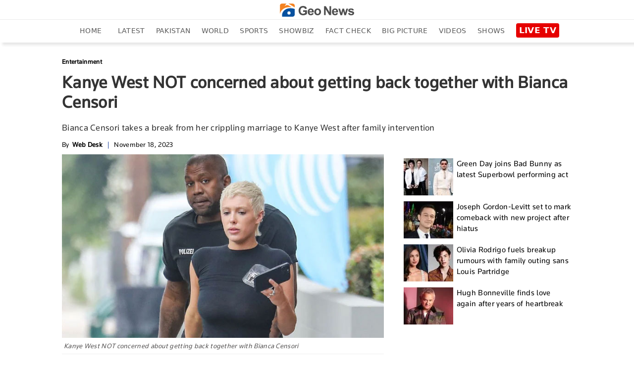

--- FILE ---
content_type: text/html; charset=UTF-8
request_url: https://www.geo.tv/latest/519446-kanye-west-not-concerned-about-getting-back-together-with-bianca-censori
body_size: 25318
content:
<!DOCTYPE html>
<html lang="en-US">
<head>
    <meta charset="UTF-8">
    <meta http-equiv="X-UA-Compatible" content="IE=edge">
    <meta name="viewport" content="width=device-width, initial-scale=1.0">
    <title>Kanye West NOT concerned about getting back together with Bianca Censori</title>
    <meta name='TITLE' content="Kanye West NOT concerned about getting back together with Bianca Censori | Entertainment - geo.tv">
        <meta name="description" content="Kanye West is not concerned about getting back together with Bianca Censori after she took a break from their marriage after her family forced her to.The controversial rapper, who now goes by Ye, is focusing on completing his album and...">
    
            <meta name="author" content="Farheen Qureshi">
                
    <link rel="canonical" href="https://www.geo.tv/latest/519446-kanye-west-not-concerned-about-getting-back-together-with-bianca-censori">
<link rel="amphtml" href="https://www.geo.tv/amp/519446-kanye-west-not-concerned-about-getting-back-together-with-bianca-censori">
        
                    <script type="application/ld+json">
            {
              "@context": "https://schema.org",
              "@type": "NewsArticle",
              "url": "https://www.geo.tv/latest/519446-kanye-west-not-concerned-about-getting-back-together-with-bianca-censori",
              "headline": "Kanye West NOT concerned about getting back together with Bianca Censori",
              "datePublished": "2023-11-18T15:53:00+05:00",
              "dateModified": "2023-11-18T16:36:59+05:00",
              "description": "Kanye West is not concerned about getting back together with Bianca Censori after she took a break from their marriage after her family forced her to.The controversial rapper, who now goes by Ye, is focusing on completing his album and...",
              "mainEntityOfPage": {
                "@type": "WebPage",
                "@id": "https://www.geo.tv/latest/519446-kanye-west-not-concerned-about-getting-back-together-with-bianca-censori"
              },
              "image": {
              "@type": "ImageObject",
              "url": "https://www.geo.tv/assets/uploads/updates/2023-11-18/l_519446_040246_updates.jpg",
              "width": 700,
              "height": 400
              },

              "author": {
              "@type": "Person",
              "name": "Farheen Qureshi",
              "url": ""
              },
              "publisher": {
                    "@type": "Organization",
                    "name": "Geo News",
                    "logo": {
                      "@type": "ImageObject",
                      "url": "https://www.geo.tv/assets/front/images/logo-blue.svg",
                      "width": 600,
                      "height": 108
                    }           
                }
            }
            </script>
                                               <meta property="article:published_time" content="2023-11-18T15:53:00+05:00" />
        <meta property="article:modified_time" content="2023-11-18T16:36:59+05:00" />

        <meta itemprop="datePublished" content="2023-11-18T15:53:00+05:00" />
        <meta itemprop="dateModified" content="2023-11-18T16:36:59+05:00" />

        
        <link rel="alternate" hreflang="en-US" href="https://www.geo.tv/latest/519446-kanye-west-not-concerned-about-getting-back-together-with-bianca-censori" />
        <link rel="alternate" hreflang="x-default" href="https://www.geo.tv/latest/519446-kanye-west-not-concerned-about-getting-back-together-with-bianca-censori" />
        
        <meta property="og:title" content="Kanye West NOT concerned about getting back together with Bianca Censori"/>
        <meta property="og:image" content="https://www.geo.tv/assets/uploads/updates/2023-11-18/l_519446_040246_updates.jpg"/>
        <meta property="og:description" content="Kanye West is not concerned about getting back together with Bianca Censori after she took a break from their marriage after her family forced her to.The controversial rapper, who now goes by Ye, is focusing on completing his album and..."/>
        <meta property="og:url" content="https://www.geo.tv/latest/519446-kanye-west-not-concerned-about-getting-back-together-with-bianca-censori">
        <meta property="og:locale" content="en_US" />
        <meta property="og:type" content="article" />
        <meta name="twitter:card" content="summary_large_image">
        <meta name="twitter:site" content="@geonews_english">
                <meta name="twitter:title" content="Kanye West NOT concerned about getting back together with Bianca Censori">
        <meta name="twitter:description" content="Kanye West is not concerned about getting back together with Bianca Censori after she took a break from their marriage after her family forced her to.The controversial rapper, who now goes by Ye, is focusing on completing his album and...">
        <meta name="twitter:image" content="https://www.geo.tv/assets/uploads/updates/2023-11-18/l_519446_040246_updates.jpg">
        <meta name="robots" content="max-image-preview:large">
        
                    <link rel="alternate" type="application/rss+xml" href="https://www.geo.tv/rss/1/5" />
                      
        <link rel="apple-touch-icon" sizes="57x57" href="https://www.geo.tv/assets/front/images/gn-icons/57x57.png">
<link rel="apple-touch-icon" sizes="60x60" href="https://www.geo.tv/assets/front/images/gn-icons/60x60.png">
<link rel="apple-touch-icon" sizes="72x72" href="https://www.geo.tv/assets/front/images/gn-icons/72x72.png">
<link rel="apple-touch-icon" sizes="76x76" href="https://www.geo.tv/assets/front/images/gn-icons/76x76.png">
<link rel="apple-touch-icon" sizes="114x114" href="https://www.geo.tv/assets/front/images/gn-icons/114x114.png">
<link rel="apple-touch-icon" sizes="120x120" href="https://www.geo.tv/assets/front/images/gn-icons/120x120.png">
<link rel="apple-touch-icon" sizes="128x128" href="https://www.geo.tv/assets/front/images/gn-icons/128x128.png">
<link rel="apple-touch-icon" sizes="152x152" href="https://www.geo.tv/assets/front/images/gn-icons/152x152.png">
<link rel="apple-touch-icon" sizes="180x180" href="https://www.geo.tv/assets/front/images/gn-icons/180x180.png">
<link rel="apple-touch-icon" sizes="192x192" href="https://www.geo.tv/assets/front/images/gn-icons/192x192.png">
<link rel="icon" type="image/png" sizes="16x16" href="https://www.geo.tv/assets/front/images/gn-icons/16x16.png">
<link rel="icon" type="image/png" sizes="32x32" href="https://www.geo.tv/assets/front/images/gn-icons/32x32.png">
<link rel="icon" type="image/png" sizes="96x96" href="https://www.geo.tv/assets/front/images/gn-icons/96x96.png">
<link rel="icon" type="image/png" sizes="230x230" href="https://www.geo.tv/assets/front/images/gn-icons/230x230.png">
<link rel="icon" type="image/png" sizes="256x256"  href="https://www.geo.tv/assets/front/images/gn-icons/256x256.jpg">
<link rel="shortcut icon" href="https://www.geo.tv/assets/front/images/gn-icons/geo-favicon.jpg">
<meta name="apple-mobile-web-app-capable" content="yes">
<meta name="apple-mobile-web-app-status-bar-style" content="black-translucent">
<meta name="apple-mobile-web-app-title" content="Geo News">
<meta name="msapplication-TileImage" content="https://www.geo.tv/assets/front/images/gn-icons/144x144.png">
<meta name="msapplication-TileColor" content="#ffffff">
<meta name="theme-color" content="#0D3975">

<link href="https://www.geo.tv/favicon.ico" rel="icon" type="image/x-icon"/>


    
        
        <style id="render-header-css">
.video-js.vjs-fluid{min-height:300px;min-width:320px} html{font-family:sans-serif;-webkit-text-size-adjust:100%;-ms-text-size-adjust:100%;padding:0!important}header,menu,nav{display:block}[hidden]{display:none}a{background-color:transparent;text-decoration:none;color:#000}a:active,a:hover{outline:0;text-decoration:none!important}.abcd .catPostHome ul li.border-box a:hover,.editors_pick ul li .e_p_txt h2 a:hover{color:#21409a!important;text-decoration:none}img{border:0;vertical-align:middle}svg:not(:root){overflow:hidden}button,input{margin:0;font:inherit;color:inherit}button{overflow:visible;text-transform:none}button,html input[type=button],input[type=submit]{-webkit-appearance:button;cursor:pointer}button::-moz-focus-inner,input::-moz-focus-inner{padding:0;border:0}input{line-height:normal}input[type=search]{-moz-box-sizing:content-box;box-sizing:content-box;-webkit-appearance:textfield}input[type=search]::-webkit-search-cancel-button,input[type=search]::-webkit-search-decoration{-webkit-appearance:none}table{border-spacing:0;border-collapse:collapse;background-color:transparent}@media print{*,:after,:before{color:#000!important;text-shadow:none!important;background:0 0!important;box-shadow:none!important}a,a:visited{text-decoration:none}a[href]:after{content:" (" attr(href) ")"}img{page-break-inside:avoid;max-width:100%!important}.table{border-collapse:collapse!important}}*,:after,:before{-moz-box-sizing:border-box;box-sizing:border-box}html{font-size:10px;-webkit-tap-highlight-color:transparent;padding-bottom:0!important}button,input{font-family:inherit;font-size:inherit;line-height:inherit}a:focus{outline:-webkit-focus-ring-color auto 5px;outline-offset:-2px}ul{margin-top:0;margin-bottom:10px}ul ul{margin-bottom:0}.container{padding-right:10px;padding-left:10px;margin-right:auto;margin-left:auto}header .desktop-header .header_bottom.green{background-color:#fff;position:fixed;width:100%;display:inline-block;z-index:1000;top:0;left:0;box-shadow:5px 5px 5px rgb(80 80 80 / 14%)}@media (min-width:768px){.container{width:100%;padding:0 2%}}@media (min-width:992px){.container{width:970px;padding:0 10px}}@media (min-width:1200px){.container{width:1170px;padding:0 10px}}@media (min-width:1300px){.container{width:1270px;padding:0 10px}}.table{width:100%;max-width:100%;margin-bottom:20px}.table .table{background-color:#fff}input[type=search]{-moz-box-sizing:border-box;box-sizing:border-box;-webkit-appearance:none}.form-control{height:34px;background-image:none}.form-control:focus{border-color:#66afe9;outline:0;box-shadow:inset 0 1px 1px rgba(0,0,0,.075),0 0 8px rgba(102,175,233,.6)}.form-control::-moz-placeholder{color:#999;opacity:1}.form-control:-ms-input-placeholder{color:#999}.form-control::-webkit-input-placeholder{color:#999}.form-control::-ms-expand{background-color:transparent;border:0}.btn{display:inline-block;padding:6px 12px;margin-bottom:0;font-size:14px;font-weight:400;line-height:1.42857143;text-align:center;white-space:nowrap;vertical-align:middle;-ms-touch-action:manipulation;touch-action:manipulation;cursor:pointer;-webkit-user-select:none;-moz-user-select:none;-ms-user-select:none;user-select:none;background-image:none;border:1px solid transparent;border-radius:4px}.btn.active:focus,.btn:active:focus,.btn:focus{outline:-webkit-focus-ring-color auto 5px;outline-offset:-2px}.btn:focus,.btn:hover{color:#333;text-decoration:none}.btn.active,.btn:active{background-image:none;outline:0;box-shadow:inset 0 3px 5px rgba(0,0,0,.125)}.btn-default{color:#333;background-color:#fff;border-color:#ccc}.btn-default:focus{color:#333;background-color:#e6e6e6;border-color:#8c8c8c}.btn-default.active,.btn-default:active,.btn-default:hover{color:#333;background-color:#e6e6e6;border-color:#adadad}.btn-default.active:focus,.btn-default.active:hover,.btn-default:active:focus,.btn-default:active:hover{color:#333;background-color:#d4d4d4;border-color:#8c8c8c}.btn-default.active,.btn-default:active{background-image:none}.dropdown{position:relative}.dropdown-toggle:focus{outline:0}.dropdown-menu{position:absolute;top:100%;left:0;z-index:1000;display:none;float:left;min-width:160px;padding:5px 0;margin:2px 0 0;font-size:14px;text-align:left;list-style:none;background-color:#fff;background-clip:padding-box;border:1px solid rgba(0,0,0,.15);border-radius:4px;box-shadow:0 6px 12px rgba(0,0,0,.175)}.dropdown-menu>li>a{display:block;padding:3px 20px;clear:both;font-weight:400;line-height:1.42857143;color:#333;white-space:nowrap}.dropdown-menu>li>a:focus,.dropdown-menu>li>a:hover{color:#262626;text-decoration:none;background-color:#f5f5f5}.dropdown-menu>.active>a,.dropdown-menu>.active>a:focus,.dropdown-menu>.active>a:hover{color:#fff;text-decoration:none;background-color:#337ab7;outline:0}.input-group{position:relative;display:table;border-collapse:separate}.input-group .form-control{position:relative;z-index:2;float:left;width:100%;margin-bottom:0}.input-group .form-control:focus{z-index:3}.input-group .form-control,.input-group-btn{display:table-cell}.input-group .form-control:not(:first-child):not(:last-child),.input-group-btn:not(:first-child):not(:last-child){border-radius:0}.input-group-btn{width:1%;vertical-align:middle;position:relative;font-size:0;white-space:nowrap}.input-group .form-control:first-child,.input-group-btn:first-child>.btn,.input-group-btn:first-child>.dropdown-toggle,.input-group-btn:last-child>.btn:not(:last-child):not(.dropdown-toggle){border-top-right-radius:0;border-bottom-right-radius:0}.input-group .form-control:last-child,.input-group-btn:first-child>.btn:not(:first-child),.input-group-btn:last-child>.btn,.input-group-btn:last-child>.dropdown-toggle{border-top-left-radius:0;border-bottom-left-radius:0}.input-group-btn>.btn{position:relative}.input-group-btn>.btn+.btn{margin-left:-1px}.input-group-btn>.btn:active,.input-group-btn>.btn:focus,.input-group-btn>.btn:hover{z-index:2}.input-group-btn:first-child>.btn{margin-right:-1px}.input-group-btn:last-child>.btn{z-index:2;margin-left:-1px}.nav{padding-left:0;margin-bottom:0;list-style:none}.nav>li{position:relative;display:block}.nav>li>a{position:relative;display:block;padding:10px 15px}.nav>li>a:focus,.nav>li>a:hover{text-decoration:none;background-color:#eee}.nav>li>a>img{max-width:none}@keyframes progress-bar-stripes{from{background-position:40px 0}to{background-position:0 0}}.media{margin-top:15px;overflow:hidden;zoom:1}.media:first-child{margin-top:0}.close{float:right;font-size:21px;font-weight:700;line-height:1;color:#000;text-shadow:0 1px 0 #fff;-webkit-filter:alpha(opacity=20);opacity:.2}.close:focus,.close:hover{color:#000;text-decoration:none;cursor:pointer;-webkit-filter:alpha(opacity=50);opacity:.5}button.close{-webkit-appearance:none;padding:0;cursor:pointer;background:0 0;border:0}.modal-open{overflow:hidden}.clearfix:after,.clearfix:before,.container:after,.container:before,.nav:after,.nav:before{display:table;content:" "}.clearfix:after,.container:after,.nav:after{clear:both}.hidden,.hide{display:none!important}@-ms-viewport{width:device-width}.sidenav{height:100%;width:270px;position:fixed;z-index:9999999999;top:0;background:url(https://www.geo.tv/assets/front/images/menu-bg.jpg) top right/cover no-repeat;overflow:hidden;transition:.4s cubic-bezier(.37,.15,.32,.94);padding-top:10px;padding-bottom:0;-webkit-transform:translateX(-310px);-ms-transform:translateX(-310px);transform:translateX(-310px);-webkit-transition:.4s cubic-bezier(.37,.15,.32,.94);-ms-transition:all .4s cubic-bezier(.37,.15,.32,.94);box-shadow:0 2px 5px rgba(0,0,0,.6)}.open>.dropdown-menu{display:block}.sidenav li a span{float:none;display:block;width:100%;font-size:11px;line-height:1px;text-transform:uppercase;color:#797979;word-spacing:2px}.sidenav.openNavLeft{-webkit-transform:translateX(0);-ms-transform:translateX(0);transform:translateX(0)}.sidenav .inner-scroller{overflow-y:auto;overflow-x:hidden}.sidenav .inner-scroller .fb-bot-btn{background:0 0}.sidenav .inner-scroller ul{padding:0;margin:0;list-style:none}.sidenav .inner-scroller ul li{position:relative}.sidenav .inner-scroller ul li ul{display:none;background:url(https://www.geo.tv/assets/front/images/menu-bg.jpg) top right/cover no-repeat}.sidenav .inner-scroller ul li ul a:not(.no-follo-anch):not(.top-head-bell-responsive):not(.logo){padding-left:35px;line-height:26px;font-size:14px;padding-top:8px!important;padding-bottom:8px;font-family:gn-light}.close_btn_sidenav{ position:absolute;left:235px;z-index:1;top:10px;background-color:#000;padding:5px}.sidenav a:not(.no-follo-anch):not(.top-head-bell-responsive):not(.logo){padding:3px 18px;text-decoration:none;font-size:18px;color:#f5f5f5;display:block;-webkit-transition:.3s;transition:.3s;position:relative;line-height:28px;border-bottom:1px solid rgba(0,0,0,.3)}.sidenav a span{width:40px;float:left}.sidenav a:hover{color:#f1f1f1}@media screen and (max-height:450px){.sidenav{padding-top:15px}.sidenav a{font-size:18px;display:inline-block}}#style-1::-webkit-scrollbar{width:6px;background-color:#f5f5f5}#style-1::-webkit-scrollbar-thumb{border-radius:10px;background-color:#414141}.clearfix:after,.clearfix:before{content:" ";display:table}@keyframes spin{0%{-webkit-transform:rotate(0);-ms-transform:rotate(0);transform:rotate(0)}100%{-webkit-transform:rotate(360deg);-ms-transform:rotate(360deg);transform:rotate(360deg)}}header nav ul.menu li.search_nav center img{width:20px}header nav ul.menu li.search_nav a:hover{background-color:transparent}.search-inline{width:100%;left:0;padding-left:15px;padding-right:15px;top:0;height:44px;position:absolute;opacity:0;visibility:hidden;background-color:#efefef;z-index:9;-webkit-transition:.5s ease-in-out;transition:.5s ease-in-out}header nav ul.menu li.search_nav .search-inline button[type=submit]{background:#23438e;height:100%}.search-inline.search-visible{opacity:1;visibility:visible;-webkit-animation:.4s ease-in-out fadeInDown;animation:.4s ease-in-out fadeInDown}.search-inline button[type=submit]{position:absolute;border:0;top:0;right:80px;padding:0;cursor:pointer;width:80px;height:99%;background:#222;color:#fff}.search-inline .form-control{border:0;padding-left:0;font-size:2rem;position:absolute;left:1%;top:0;height:100%;width:99%;font-family:Montserrat,sans-serif;font-weight:700;outline:0}.search-inline .search-close{position:absolute;top:0;right:0;color:#616161;width:80px;height:100%;text-align:center;display:table;background:#efefef;text-decoration:none}.form-control{display:block;width:100%;padding:.375rem .75rem;font-size:1rem;line-height:1.5;color:#495057;background-color:#efefef;background-clip:padding-box;border:1px solid #efefef;border-radius:.25rem;-webkit-transition:border-color .3s ease-in-out,box-shadow .3s ease-in-out;transition:border-color .3s ease-in-out,box-shadow .3s ease-in-out}.breadcrumb{width:100%;float:left}.breadcrumb ul{padding:0;margin:0;float:left}.breadcrumb ul li{list-style:none;float:left}.breadcrumb ul li a{color:#777;font-size:13px;}.breadcrumb ul li+li:before{padding:0 5px 0 0;color:#ccc;content:"\2002\003e"}.breadcrumb ul li a:hover,.breadcrumb ul li:last-child a{color:#21409a}.categorybg.inde .ind-container .inde-story-main .inde-story-left ul li .top_titile h2,.categorybg.inde .ind-container .inde-story-main .inde-story-left ul li .top_titile p{overflow:hidden;text-overflow:ellipsis;display:-webkit-box;max-height:81px;-webkit-line-clamp:3;-webkit-box-orient:vertical;min-height:70px}.medium-insert-embeds .infogram_container{position:relative;overflow:hidden;padding-top:100%}.medium-insert-embeds .infogram_container iframe{position:absolute;top:0;left:0;width:100%;height:100%;border:0}@keyframes fadeInDown{from{opacity:0;-webkit-transform:translate3d(0,-20%,0);-ms-transform:translate3d(0,-20%,0);transform:translate3d(0,-20%,0)}to{opacity:1;-webkit-transform:translate3d(0,0,0);-ms-transform:translate3d(0,0,0);transform:translate3d(0,0,0)}}body{font-family: "Segoe UI", system-ui, -apple-system, sans-serif;line-height:1.42857143;color:#333;background-color:#fff;font-weight:400;font-size:100%;padding:0;margin:0;-webkit-overflow-scrolling:touch;letter-spacing:.3px}a:hover{text-decoration:none}@keyframes flash2{0%,100%,50%{opacity:1}25%,75%{opacity:.1}}.top-head-bell-responsive{background-color:#f7941e!important;width:25px;height:25px;border-radius:50%;overflow:hidden;float:left;display:none;text-align:center;padding-left:0!important;margin:12px 10px 4px 0}.top-head-bell-responsive svg{-webkit-animation:4s infinite ring;animation:4s infinite ring;margin-top:2px;width:15px;height:20px}.top-head-bell-responsive svg path{fill:#fff}.offline-mode-container{position:fixed;bottom:0;width:100%;background:#222;z-index:14;padding:0 15px;color:#fff;line-height:34px;font-size:12px;vertical-align:top}.offline-mode-container span{vertical-align:top}.offline-mode-container span .retry-btn{color:#f7941e;float:right;text-transform:capitalize;font-weight:700}.offline-mode-container span svg{vertical-align:middle;margin-right:10px}.offline-mode-container span svg path{fill:#f7941e}.homebg{background-color:#fff}.world{background-color:#1877b6;color:#fff}.pakistan{background-color:#137f39;color:#fff}.sports{background-color:#21409a;color:#fff}.business,.entertainment{background-color:#e27a00;color:#fff}.leftOverlay{background:rgba(0,0,0,.5);position:fixed;width:100%;height:100%;z-index:999999999;display:none;-webkit-transition:.3s;-ms-transition:all .3s ease;transition:.3s}.live-btn{float:right;background-color:#fff;display:inline-block;padding:7px 10px;margin-bottom:0;font-size:14px;font-weight:700;text-align:center;white-space:nowrap;vertical-align:middle;-ms-touch-action:manipulation;touch-action:manipulation;cursor:pointer;-webkit-user-select:none;-moz-user-select:none;-ms-user-select:none;user-select:none;background-image:none;border:1px solid #e9e9e9;border-radius:4px;position:relative;z-index:1;text-transform:uppercase}.live-btn a{color:#000;line-height:25px}.live-btn .icon{width:22px;float:left;margin-right:10px;margin-top:-2px}.live-btn span{float:right;margin-right:0;margin-top:-14px;color:#ed283c;font-size:2em;width:auto;-webkit-animation:2s steps(5,start) infinite blink;animation:2s steps(5,start) infinite blink}header{background-color:#fff;padding:5px 0 0;-webkit-transition:background-color 1s;transition:background-color 1s;margin-bottom:20px;box-shadow:5px 5px 5px rgba(80,80,80,.14);width:100%;float:left}header #close-nav{display:none}header .logo-white{display:none;float:left;width:60px}header .logo-white img{width:41px}header nav{float:left;width:100%}header nav ul.menu{padding:0;width:100%;display:inline-block;margin:0;line-height:0}header nav ul.menu li{list-style-type:none;display:inline-block;padding:10px 0}header nav ul.menu li a{color:#595959;padding:5px 12px;text-transform:uppercase;line-height:25px;font-size:14px;font-weight:500;font-family:"Segoe UI",system-ui,-apple-system,sans-serif}header nav ul.menu li a:hover{background-color:#f7941e;color:#fff!important;text-decoration:none}header nav ul.menu li.active a{color:#fff !important;background-color:#f7941e}header nav ul.menu li.urdu_pic a:hover{background-color:transparent}header nav ul.menu li img{width:70px}header nav ul.menu li .dropdown img{width:auto}header nav ul.menu li .dropdown .btn-default{border:0;background:0 0;box-shadow:none;font-size:24px;font-weight:900;color:#7a7a7a;padding:0 12px;margin-top:-15px}header nav ul.menu li .dropdown .btn-default:focus{outline:0;background-color:transparent;border-color:transparent}header nav ul.menu li .dropdown .btn-default:hover{background-color:transparent;border-color:transparent}header nav ul.menu li:first-child{padding:5px 10px}header nav ul.menu li:first-child .mob-menu-icon{display:inline-block;cursor:pointer;height:21px;width:31px}header nav ul.menu li:first-child .mob-menu-icon svg{margin-bottom:6px}header nav ul.menu li:first-child .mob-menu-icon img{width:auto;margin-bottom:6px}header nav ul.menu li:last-child{padding:5px 10px}header nav ul.menu .dropdown-menu{position:absolute;left:0;padding:0;margin:3px 0 0;text-align:left;min-width:130px}header nav ul.menu .dropdown-menu li{width:100%;padding:0;border-bottom:1px solid #eee}header nav ul.menu .dropdown-menu li a{width:100%}header nav ul.menu .dropdown-menu li:last-child{border:0}header nav ul.menu .dropdown-menu li:first-child a:hover{background-color:#f7941e}header nav ul.menu .dropdown-menu li:nth-child(3) a{color:#7a7a7a}header nav ul.menu .dropdown-menu li:nth-child(3) a:hover{background-color:#f7941e;color:#fff!important}header .mobile-header{display:none;width:100%;margin:10px 0 0}header .mobile-header .mobile-left{width:18%;float:left}header .mobile-header .mobile-left .mobile-nav{display:block;float:left}header .mobile-header .mobile-left .mobile-nav .mob-menu-icon{font-size:30px;cursor:pointer;color:#fff;display:block;margin-top:-7px;width:31px;height:21px}header .mobile-header .mobile-left .mobile-nav .mob-menu-icon .mob-blue-icon{display:block;width:30px}header .mobile-header .mobile-left .mobile-nav .mob-menu-icon .mob-green-icon,header .mobile-header .mobile-left .mobile-nav .mob-menu-icon .mob-white-icon{display:none}header .mobile-header .mobile-header-left .logo{width:10%;margin:0 auto}header .mobile-header .mobile-header-left .logo .logo-blck{display:block;width:130px;margin-top:5px}header .mobile-header .mobile-header-left .logo .logo-blck img{width:130px}header .mobile-header .header-right{float:right}header .mobile-header .header-right ul li{list-style:none}header .mobile-header .header-right ul li .live-btn{padding:0;background-color:transparent;border:0}header .mobile-header .header-right ul li .live-btn a{color:#000}header .mobile-header .header-right ul li .live-btn a span{float:right;margin-right:0;margin-top:-14px;color:#ed283c;font-size:2em;width:auto;-webkit-animation:2s steps(5,start) infinite blink;animation:2s steps(5,start) infinite blink}header .desktop-header .header_top{width:100%;float:left;border-bottom:1px solid #ebebeb;padding-bottom:5px}header .desktop-header .header_top .search{width:156px;float:left;border:1px solid #ccc;margin-top:-4px}header .desktop-header .header_top .search .form-control{border:0;padding:6px 0;color:#000}header .desktop-header .header_top .search .form-control:focus{box-shadow:none}header .desktop-header .header_top .h_top_center{text-align:center;float:left;width:100%}header .desktop-header .header_top .h_top_center .logo-blck img{width:150px}header .desktop-header .header_bottom{width:100%;float:left;height:44px;text-align:center;position:relative}header .desktop-header .header_bottom .h_b_logo{display:none}header .desktop-header .header_bottom.green .h_b_logo{display:block;width:38px;float:left;margin:5px}header .desktop-header .header_bottom.green nav{float:left;width:95%}.block{position:relative}.block a{font-size:.55em;font-weight:500;color:#fff}.block a img{width:100%}.block::before{content:"";display:block;height:100%;left:0;position:absolute;top:0;width:100%;z-index:2}.trending{width:100%;float:left;margin-bottom:13px;background-color:#fff}@keyframes blink{to{visibility:hidden}0%{opacity:0}50%{opacity:.5}100%{opacity:1}}.column-left{width:273px;min-height:300px;max-height:100%;float:left;position:static}.column-left .left-stick{position:fixed;width:273px;height:100%}.column-left .left-stick .logo-section{margin:5px auto;display:table}.column-left .left-stick .logo-section a{display:inline-block}.column-left .left-stick .logo-section img{width:41px}.column-left .left-stick .logo-section .responsive-logo-green{display:none}.column-left .left-stick .search-area{width:80%;margin:0 auto}.column-left .left-stick .search-area .input-group{border-bottom:1px solid rgba(225,225,225,.3)}.column-left .left-stick .search-area .input-group:focus{border-bottom:1px solid orange}.column-left .left-stick .search-area .input-group .form-control{border-radius:0;box-shadow:none;outline:0;background:0 0;border:0;font-family:gn-light;font-size:15px;height:40px;color:#fff;padding-right:0}.column-left .left-stick .search-area .input-group .btn{border-radius:0;color:#fff;background:0 0;border:0}.column-left .left-stick .search-area .input-group .btn img{width:14px}.column-left .left-stick .menu-area{width:100%;margin:10px auto 0;height:350px;height:calc(100% - 125px);height:-webkit-calc(100% - 125px);height:-o-calc(100% - 125px);overflow-y:auto}.column-left .left-stick .menu-area ul{margin:0;padding:0;list-style:none}.column-left .left-stick .menu-area ul li a{font-size:14px;color:#fff;line-height:25px;display:block;border:1px solid transparent;padding-left:10px;text-transform:capitalize;text-decoration:none}.column-left .left-stick .menu-area ul li a img{width:20px;margin-right:10px;display:none}.column-left .left-stick .menu-area ul li:hover a:not(.ad-icon){color:#f7941e!important;background:rgba(0,0,0,.1)}.column-left .left-stick .menu-area ul li:hover ul li a:not(.ad-icon){color:#fff!important;background:rgba(0,0,0,.2)}.column-left .left-stick .menu-area ul li ul li a{font-size:14px;color:#fff!important;border-bottom:1px solid rgba(0,0,0,.3);background:rgba(0,0,0,.2)}.nav_live_btn{ background-color: #E60000;color: #fff;padding: 4px 6px 5px;font-size: 17px;font-weight: 700;border-radius: 4px;font-family: "Segoe UI", system-ui, -apple-system, sans-serif;}@media (max-width:1300px){header nav ul.menu li a{padding:5px 10px}header .header-right ul li .live-btn{padding:7px 4px}}@media (max-width:1199px){header nav ul.menu{margin:0}header nav ul.menu li a{padding:10px 4px}header nav ul.menu li:first-child,header nav ul.menu li:last-child{padding:5px 0}header .header-right ul{margin:0;padding:0}header .desktop-header .header_bottom.green nav{width:94%}}@media (max-width:991px){header .mobile-header{height:32px;display:inline-block;width:100%;margin:0;position:relative}header .mobile-header .mobile-left{width:31px;float:left}header .mobile-header .mobile-left .mobile-nav{display:block;float:left}header .mobile-header .mobile-left .mobile-nav .mob-menu-icon{font-size:30px;cursor:pointer;color:#fff;display:block}header .mobile-header .mobile-left .mobile-nav .mob-menu-icon .mob-blue-icon{display:block;width:30px}header .mobile-header .mobile-header-left{width:calc(100% - 31px - 76px);display:inline-block;text-align:center}header .mobile-header .mobile-header-left .logo{width:auto;margin:0 auto;display:inline-block}header .mobile-header .header-right{float:right;width: 76px}header .mobile-header .header-right ul li .live-btn{padding:0;background-color:transparent}header .mobile-header .header-right ul li .live-btn a{color:#000}header .mobile-header .header-right ul li .live-btn a span{float:right;margin-right:0;margin-top:-20px;color:#ed283c;font-size:2em;width:auto;-webkit-animation:2s steps(5,start) infinite blink;animation:2s steps(5,start) infinite blink}@keyframes blink{to{visibility:hidden}}header .mobile-header .header-right ul li .live-btn .icon{margin-right:0;width:auto;margin-top:0}header .mobile-header .header-right ul li .live-btn .icon img{width:70px}.trending .search,header .desktop-header{display:none}}@media (max-width:767px){.block a{font-size:.55em;font-weight:500;color:#fff}}@media (max-width:480px){header .mobile-header .header-right ul li .live-btn{border:0;margin-right:0}header .mobile-header .header-right ul li .live-btn .icon{margin-right:0}}
</style><style id="render-footer-css">
a :hover{color:#21409a!important;text-decoration:none}@keyframes flash2{0%,100%,50%{opacity:1}25%,75%{opacity:.1}}.world{background-color:#1877b6;color:#fff}.pakistan{background-color:#137f39;color:#fff}.sports{background-color:#21409a;color:#fff}.business,.entertainment{background-color:#e27a00;color:#fff}.trending{width:100%;float:left;margin-bottom:13px;background-color:#fff}@keyframes blink{to{visibility:hidden}0%{opacity:0}50%{opacity:.5}100%{opacity:1}}footer{background-color:#f5f5f5;background-size:cover;background-repeat:no-repeat;background-position:center;width:100%;float:left;padding-top:20px;display:block}footer .ftr_inr{width:100%;float:left}footer .ftr_inr .ftr_col{width:25%;padding-right:2%;float:left}footer .ftr_inr .ftr_col:last-child{padding-right:0}footer .ftr_inr .ftr_col h1,footer .ftr_inr .ftr_col .ftr_col_title{padding:0;margin:0 0 10px;font-size:20px;font-weight:700;color:#323232;text-transform:uppercase;float:left}footer .ftr_inr .ftr_col ul{padding:0;margin:0 0 25px;width:100%;float:left}footer .ftr_inr .ftr_col ul li{list-style:none;width:100%;float:left;margin:0 0 5px;padding:0}footer .ftr_inr .ftr_col ul li:last-child{margin-bottom:0}footer .ftr_inr .ftr_col ul li p{margin:0;padding:0;color:#323232;text-transform:uppercase;font-size:14px;float:left;width:100%;font-weight:300}footer .ftr_inr .ftr_col ul li a{text-decoration:none;color:#323232;text-transform:uppercase;font-size:14px;float:left;width:100%;font-weight:500}footer .ftr_inr .ftr_col ul li a.apps{width:49%;margin-right:2%;margin-bottom:20px}footer .ftr_inr .ftr_col ul li a.apps:last-child{margin-right:0}footer .ftr_inr .ftr_col ul li a.apps img{width:100%;display:inline-block}footer .ftr_inr .ftr_col ul li a.follow{width:initial;margin-right:7px}footer .ftr_inr .ftr_col ul li a.follow:last-child{margin-right:0}footer .ftr_inr .ftr_col ul li a.follow img{max-width:100%;display:inline-block}footer .ftr_inr .ftr_col ul li ul{padding:0;margin:0;width:100%;float:left}footer .ftr_inr .ftr_col ul li ul li{list-style:none;float:left;margin:0 5px 10px;padding:0;display:inline-block;width:initial}footer .ftr_inr .ftr_col ul li ul li a{display:inline-block;text-decoration:none;border:1px solid #d9d9d9;width:100%;padding:4px}footer .ftr_inr .ftr_col ul li ul li a img{display:inline-block;width:100%}footer .copyright{width:100%;text-align:center;padding:15px;border-top:1px solid #d9d9d9;float:left}footer .copyright p{margin:0;padding:0;color:#323232;font-size:14px}@media (max-width:991px){@keyframes blink{to{visibility:hidden}}footer .ftr_inr .ftr_col{width:25%}footer .ftr_inr .ftr_col:last-child{width:100%}footer .ftr_inr .ftr_col:nth-child(4){padding-right:0}footer .ftr_inr .ftr_col ul{margin-bottom:20px}}@media (max-width:767px){footer .ftr_inr .ftr_col{width:33.32%}footer .ftr_inr .ftr_col:nth-child(4){width:100%}footer .ftr_inr .ftr_col:nth-child(3){padding-right:0}footer .ftr_inr .ftr_col ul li a.apps{width:initial;display:inline-block;float:left}}@media (max-width:480px){footer .ftr_inr .ftr_col{display:none}}@media (max-width:1200px){footer .ftr_inr .ftr_col ul li ul li a{padding:3px}}:root{--blue:#007bff;--indigo:#6610f2;--purple:#6f42c1;--pink:#e83e8c;--red:#dc3545;--orange:#fd7e14;--yellow:#ffc107;--green:#28a745;--teal:#20c997;--cyan:#17a2b8;--white:#fff;--gray:#6c757d;--gray-dark:#343a40;--primary:#007bff;--secondary:#6c757d;--success:#28a745;--info:#17a2b8;--warning:#ffc107;--danger:#dc3545;--light:#f8f9fa;--dark:#343a40;--breakpoint-xs:0;--breakpoint-sm:576px;--breakpoint-md:768px;--breakpoint-lg:992px;--breakpoint-xl:1200px;}*,::after,::before{box-sizing:border-box}h1{margin-top:0}p,ul{margin-top:0;margin-bottom:1rem}ul ul{margin-bottom:0}a:not([href]),a:not([href]):hover{color:inherit;text-decoration:none}img{vertical-align:middle;border-style:none}.h1,h1{margin-bottom:.5rem;font-weight:500;line-height:1.2;font-size:2.5rem}.container{width:100%;padding-right:15px;padding-left:15px;margin-right:auto;margin-left:auto}@media (min-width:576px){.container{max-width:100%}}@media (min-width:768px){.container{width:100%;padding:0 2%;max-width:100%}}@media (min-width:992px){.container{max-width:970px}}@media (min-width:1200px){.container{max-width:1170px}}@media (min-width:1300px){.container{width:1270px;padding:0 10px;max-width:100%}}@keyframes progress-bar-stripes{from{background-position:1rem 0}to{background-position:0 0}}@keyframes spinner-border{to{-webkit-transform:rotate(360deg);transform:rotate(360deg)}}@keyframes spinner-grow{0%{-webkit-transform:scale(0);transform:scale(0)}50%{opacity:1;-webkit-transform:none;transform:none}}@media print{*,::after,::before{text-shadow:none!important;box-shadow:none!important}a:not(.btn){text-decoration:underline}img{page-break-inside:avoid}p{orphans:3;widows:3}@page{size:a3}.container{min-width:992px!important}}
</style><style id="render-css">
@font-face{font-family:gn-tittle;font-display:block;src:url(https://www.geo.tv/assets/front/fonts/gn-tittle.eot?#iefix) format("embedded-opentype"),url(https://www.geo.tv/assets/front/fonts/gn-tittle.woff) format("woff"),url(https://www.geo.tv/assets/front/fonts/gn-tittle.ttf) format("truetype"),url(https://www.geo.tv/assets/front/fonts/gn-tittle.svg#Flama-Book) format("svg");font-weight:400;font-style:normal}body .detail-body{font-family:gn-tittle;}gdiv,.embedflourish .flourish-credit{display:none}figcaption,figure,header,nav,section{display:block}h1,h2{margin-top:0}p{margin-top:0;margin-bottom:1rem}figure{margin:0 0 1rem}table{border-collapse:collapse}caption{padding-top:.75rem;padding-bottom:.75rem;color:#6c757d;text-align:left;caption-side:bottom}[type=number]::-webkit-inner-spin-button,[type=number]::-webkit-outer-spin-button{height:auto}output{display:inline-block}.h1,.h2,h1,h2{margin-bottom:.5rem;font-weight:500;line-height:1.2}.h1,h1{font-size:2.5rem}.h2,h2{font-size:2rem}.small,small{font-size:80%;font-weight:400}.figure{display:inline-block}.row{display:-ms-flexbox;display:flex;-ms-flex-wrap:wrap;flex-wrap:wrap;margin-right:-15px;margin-left:-15px}.col-lg-4,.col-md-4,.col-sm-12,.col-sm-4{position:relative;width:100%;float:left;padding-right:15px;padding-left:15px}.video-icon{position:absolute;max-width:100%;width:40px!important;z-index:100;right:5px;top:9px;-webkit-transform:translate(0,0);-ms-transform:translate(0,0);transform:translate(0,0);display:inline-block}@media (min-width:576px){.col-sm-4{-ms-flex:0 0 33.333333%;flex:0 0 33.333333%;max-width:33.333333%}.col-sm-12{-ms-flex:0 0 100%;flex:0 0 100%;max-width:100%}}@media (min-width:768px){.col-md-4{-ms-flex:0 0 25%;flex:0 0 25%;max-width:25%}}@media (min-width:992px){.col-lg-4{-ms-flex:0 0 25%;flex:0 0 25%;max-width:25%}}.table{width:100%;margin-bottom:1rem;color:#212529}.btn-warning{color:#212529;background-color:#ffc107;border-color:#ffc107}.btn-warning:hover{color:#212529;background-color:#e0a800;border-color:#d39e00}.btn-warning:focus{color:#212529;background-color:#e0a800;border-color:#d39e00;box-shadow:0 0 0 .2rem rgba(222,170,12,.5)}.btn-warning:disabled{color:#212529;background-color:#ffc107;border-color:#ffc107}.btn-warning:not(:disabled):not(.disabled):active{color:#212529;background-color:#d39e00;border-color:#c69500}.btn-warning:not(:disabled):not(.disabled):active:focus{box-shadow:0 0 0 .2rem rgba(222,170,12,.5)}.btn-block{display:block;width:100%}.btn-block+.btn-block{margin-top:.5rem}.fade{transition:opacity .15s linear}@media (prefers-reduced-motion:reduce){.fade{transition:none}}.fade:not(.show){opacity:0}.card{position:relative;display:-ms-flexbox;display:flex;-ms-flex-direction:column;flex-direction:column;min-width:0;word-wrap:break-word;background-color:#fff;background-clip:border-box;border:1px solid rgba(0,0,0,.125);border-radius:.25rem}.breadcrumb{display:-ms-flexbox;display:flex;-ms-flex-wrap:wrap;flex-wrap:wrap}@-webkit-keyframes progress-bar-stripes{from{background-position:1rem 0}to{background-position:0 0}}@-webkit-keyframes spinner-border{to{-webkit-transform:rotate(360deg);transform:rotate(360deg)}}.border{border:1px solid #dee2e6!important}.clearfix::after{display:block;clear:both;content:""}@media print{*,::after,::before{text-shadow:none!important;box-shadow:none!important}a:not(.btn){text-decoration:underline}img{page-break-inside:avoid}h2,p{orphans:3;widows:3}h2{page-break-after:avoid}@page{size:a3}.container,body{min-width:992px!important}.table{border-collapse:collapse!important}}@media only screen and (max-width:991px){header{padding:10px 0;height:auto;box-shadow:5px 5px 5px rgba(80,80,80,.14)}}.swiper-container{margin-left:auto;margin-right:auto;position:relative;overflow:hidden;z-index:1}.swiper-wrapper{position:relative;width:100%;height:100%;z-index:1;display:-webkit-box;display:-moz-box;display:-ms-flexbox;display:-webkit-flex;display:flex;-webkit-transition-property:-webkit-transform;-moz-transition-property:-moz-transform;-o-transition-property:-o-transform;-ms-transition-property:-ms-transform;transition-property:transform;-webkit-box-sizing:content-box;-moz-box-sizing:content-box;box-sizing:content-box;-webkit-transform:translate3d(0,0,0);-moz-transform:translate3d(0,0,0);-o-transform:translate(0,0);-ms-transform:translate3d(0,0,0);transform:translate3d(0,0,0)}.swiper-slide{-webkit-flex-shrink:0;-ms-flex:0 0 auto;flex-shrink:0;width:100%;height:100%;position:relative}.swiper-slide img{width:100%}.swiper-container-autoheight,.swiper-container-autoheight .swiper-slide{height:auto}.swiper-container-autoheight .swiper-wrapper{-webkit-box-align:start;-ms-flex-align:start;-webkit-align-items:flex-start;align-items:flex-start;-webkit-transition-property:-webkit-transform,height;-moz-transition-property:-moz-transform;-o-transition-property:-o-transform;-ms-transition-property:-ms-transform;transition-property:transform,height}.swiper-button-next,.swiper-button-prev{position:absolute;top:36%;width:25px;height:60px;margin-top:-22px;z-index:10;cursor:pointer;-moz-background-size:12px 40px;-webkit-background-size:12px 40px;background-size:12px 40px;background-position:center;background-repeat:no-repeat;background-color:rgba(0,0,0,.53)}.swiper-button-prev{background-image:url("data:image/svg+xml;charset=utf-8,%3Csvg%20xmlns%3D'http%3A%2F%2Fwww.w3.org%2F2000%2Fsvg'%20viewBox%3D'0%200%2027%2044'%3E%3Cpath%20d%3D'M0%2C22L22%2C0l2.1%2C2.1L4.2%2C22l19.9%2C19.9L22%2C44L0%2C22L0%2C22L0%2C22z'%20fill%3D'%23fff'%2F%3E%3C%2Fsvg%3E");left:0;right:auto}.swiper-button-next{background-image:url("data:image/svg+xml;charset=utf-8,%3Csvg%20xmlns%3D'http%3A%2F%2Fwww.w3.org%2F2000%2Fsvg'%20viewBox%3D'0%200%2027%2044'%3E%3Cpath%20d%3D'M27%2C22L27%2C22L5%2C44l-2.1-2.1L22.8%2C22L2.9%2C2.1L5%2C0L27%2C22L27%2C22z'%20fill%3D'%23fff'%2F%3E%3C%2Fsvg%3E");right:0;left:auto}.swiper-pagination{position:absolute;text-align:center;-webkit-transition:.3s;-moz-transition:.3s;-o-transition:.3s;transition:.3s;-webkit-transform:translate3d(0,0,0);-ms-transform:translate3d(0,0,0);-o-transform:translate3d(0,0,0);transform:translate3d(0,0,0);z-index:10}.swiper-container-horizontal>.swiper-pagination-bullets,.swiper-pagination-custom,.swiper-pagination-fraction{bottom:10px;left:0;width:100%}.swiper-pagination-bullet{width:8px;height:8px;display:inline-block;border-radius:100%;background:#fff;margin:0 5px}.swiper-pagination-clickable .swiper-pagination-bullet{cursor:pointer}.swiper-pagination-bullet-active{opacity:1;background:#f7941e}.swiper-container-horizontal>.swiper-pagination-bullets .swiper-pagination-bullet{margin:0 3px}:root{--blue:#007bff;--indigo:#6610f2;--purple:#6f42c1;--pink:#e83e8c;--red:#dc3545;--orange:#fd7e14;--yellow:#ffc107;--green:#28a745;--teal:#20c997;--cyan:#17a2b8;--white:#fff;--gray:#6c757d;--gray-dark:#343a40;--primary:#007bff;--secondary:#6c757d;--success:#28a745;--info:#17a2b8;--warning:#ffc107;--danger:#dc3545;--light:#f8f9fa;--dark:#343a40;--breakpoint-xs:0;--breakpoint-sm:576px;--breakpoint-md:768px;--breakpoint-lg:992px;--breakpoint-xl:1200px;--font-family-sans-serif:-apple-system,BlinkMacSystemFont,"Segoe UI",Roboto,"Helvetica Neue",Arial,"Noto Sans",sans-serif,"Apple Color Emoji","Segoe UI Emoji","Segoe UI Symbol","Noto Color Emoji";--font-family-monospace:SFMono-Regular,Menlo,Monaco,Consolas,"Liberation Mono","Courier New",monospace}*,::after,::before{box-sizing:border-box}html{-webkit-text-size-adjust:100%;-webkit-tap-highlight-color:transparent;font-family:sans-serif;line-height:1.15;-webkit-text-size-adjust:100%;-webkit-tap-highlight-color:transparent;padding-bottom:0!important}header,nav{display:block}ul{margin-top:0;margin-bottom:1rem}ul ul{margin-bottom:0}a{text-decoration:none;background-color:transparent;color:#222}a:not([href]),a:not([href]):hover{color:inherit;color:inherit;text-decoration:none}img{vertical-align:middle;border-style:none}svg{overflow:hidden;vertical-align:middle}[hidden]{display:none!important}.container.pakistan_container{width:1050px}.container{width:100%}@media (min-width:576px){.container{max-width:100%}}@media (max-width:768px){.more-list.row{margin:0}.more-list .col-sm-12{padding-right:0;padding-left:0}.more-content .more-list .col-sm-4{-ms-flex:0 0 100%;flex:0 0 100%;max-width:100%;padding-right:0;padding-left:0}}@media (min-width:768px){.container{width:100%;padding:0 2%;max-width:100%}}@media (min-width:992px){.container{max-width:970px}}@media (min-width:1200px){.container{max-width:1170px}}@media (min-width:1300px){.container{width:1270px;padding:0 10px;max-width:100%}}.btn{display:inline-block;font-weight:400;color:#212529;text-align:center;vertical-align:middle;-webkit-user-select:none;-moz-user-select:none;-ms-user-select:none;user-select:none;background-color:transparent;border:1px solid transparent;padding:.375rem .75rem;font-size:1rem;line-height:1.5;border-radius:.25rem;transition:color .15s ease-in-out,background-color .15s ease-in-out,border-color .15s ease-in-out,box-shadow .15s ease-in-out}@media (prefers-reduced-motion:reduce){.btn{transition:none}}.btn:hover{color:#212529;text-decoration:none}.btn:focus{outline:0;box-shadow:0 0 0 .2rem rgba(0,123,255,.25)}.btn:disabled{opacity:.65}.btn:not(:disabled):not(.disabled){cursor:pointer}.nav{display:-ms-flexbox;display:flex;-ms-flex-wrap:wrap;flex-wrap:wrap;padding-left:0;margin-bottom:0;list-style:none}@keyframes progress-bar-stripes{from{background-position:1rem 0}to{background-position:0 0}}.media{display:-ms-flexbox;display:flex;-ms-flex-align:start;align-items:flex-start}@keyframes spinner-border{to{-webkit-transform:rotate(360deg);transform:rotate(360deg)}}@keyframes spinner-grow{0%{-webkit-transform:scale(0);transform:scale(0)}50%{opacity:1;-webkit-transform:none;transform:none}}.visible{visibility:visible!important}@media print{*,::after,::before{text-shadow:none!important;box-shadow:none!important}a:not(.btn){text-decoration:underline}img{page-break-inside:avoid}@page{size:a3}.container,body{min-width:992px!important}}header{height:84px}.search-inline{width:100%;left:0;padding-left:15px;padding-right:15px;top:0;height:44px;position:absolute;opacity:0;visibility:hidden;background-color:#efefef;z-index:9;-webkit-transition:.5s ease-in-out;transition:.5s ease-in-out}.search-inline.search-visible{opacity:1;visibility:visible;-webkit-animation:.4s ease-in-out fadeInDown;animation:.4s ease-in-out fadeInDown}.left-stick{position:fixed;width:270px;height:100%}@media only screen and (max-width:991px){header{padding:10px 0;height:47px}}@keyframes swiper-preloader-spin{100%{transform:rotate(360deg)}}a:hover{color:#222;text-decoration:none}.modal-open{overflow:hidden!important}#contactPopup{font-size:14px}.container{padding-right:10px;padding-left:10px;margin-right:auto;margin-left:auto}svg:not(:root){overflow:hidden}h2{font-size:2em}a :hover{text-decoration:none}@keyframes flash2{0%,100%,50%{opacity:1}25%,75%{opacity:.1}}.loaderP{display:none;width:100%;height:100%;position:fixed;bottom:0;left:0;background:-moz-linear-gradient(top,rgba(255,255,255,0) 0,rgba(255,255,255,.5) 50%,#fff 100%);background:-webkit-linear-gradient(top,rgba(255,255,255,0) 0,rgba(255,255,255,.5) 50%,#fff 100%);background:linear-gradient(to bottom,rgba(255,255,255,0) 0,rgba(255,255,255,.5) 50%,#fff 100%);z-index:9}.cat{font-size:1.2em;font-weight:500;text-transform:uppercase}.world{background-color:#1877b6;color:#fff}.pakistan{background-color:#137f39;color:#fff}.text-entertainment{color:#21409a}.text-entertainment a{color:#741784}.el__storyhighlights_wrapper{background-color:#f9f9f9;padding:5px 10px}.el__storyhighlights_wrapper h2{font-size:20px;text-align:left}.el__storyhighlights_wrapper ul{list-style:none;margin:0;padding:0}.el__storyhighlights_wrapper ul li{border-left:3px solid #21409a;background:#fff;list-style:none;font-size:16px;padding:6px;text-align:left}.el__storyhighlights_wrapper ul li a{color:#21409a;padding-left:8px;display:block}.btArticleSideMeta{text-align:left;width:100%;float:left}.btArticleSideMeta .btClear{clear:both;display:inline-block}.btArticleSideMeta .btClear .dash{display:block}.btArticleSideMeta .btClear .btSubTitle .category{font-size:16px;text-transform:uppercase;font-weight:500;display:inline-block;border-bottom:1px solid #efefef;width:100%;height:40px;line-height:37px}.btArticleSideMeta .btClear .btSubTitle .post-time{color:#999;font-size:1.1em;float:left;font-weight:400;width:100%;height:45px;line-height:42px;border-bottom:1px solid #efefef;margin-bottom:15px;}.btArticleSideMeta .btClear .btSubTitle .post-time span{width:12px;text-align:center;display:inline-block;margin-right:5px}.btArticleSideMeta .btClear .btSubTitle .author_title_img{float:left;width:100%;margin:0 0 15px;border-bottom:1px solid #efefef;padding:5px 0;text-align:center}.btArticleSideMeta .btClear .btSubTitle .author_title_img img{border-radius:50%;background-color:#ccc;text-align:center;line-height:52px;border:1px solid #ccc;margin:0 auto;max-width:70px;width:100%;height:auto;display:block;float:none}.btArticleSideMeta .btClear .btSubTitle .author_title_img a{color:#20409a;font-weight:700;line-height:42px;font-size:12px}.btArticleSideMeta .btClear .btSubTitle .by_author{display:none}.btArticleSideMeta .btClear .btSubTitle .author_seperator{display:none}.author_agency{color:#000}.btArticleSideMeta .detail-share-btIco{font-size:1.3em;float:left;font-weight:500;width:100%;height:45px;line-height:23px}.btArticleSideMeta .detail-share-btIco .btIco{margin-right:.25em;margin-left:0;display:inline-block;vertical-align:middle;-webkit-transition:.5s;-moz-transition:.5s;transition:.5s}.btArticleSideMeta .detail-share-btIco .btIco.btn-share--whatsapp{display:none!important}.btArticleSideMeta .detail-share-btIco .btIco img{display:inline-block;width:30px}.btArticleSideMeta .detail-share-btIco .btIco a{display:inline-block}.btArticleSideMeta .btTags{padding:1em 0 .2em;margin:0 0 1em;text-align:center;border-bottom:1px solid #efefef;width:100%;float:left}.btArticleSideMeta .btTags ul{list-style:none;margin:0;padding:0}.btArticleSideMeta .btTags ul li{float:none;display:inline-block;padding:0;margin:0}.btArticleSideMeta .btTags ul li a{display:inline-block;float:left;padding:4px;text-transform:capitalize;margin:0 .3em .3em 0;font-size:1.2em;-webkit-transition:.3s;transition:.3s;color:#000;background:rgba(0,0,0,.1);border-radius:2px}.about{float:right}.about .btn{padding:2px 12px}.about ul li{width:100%}.about ul li a ::after{content:"";border-left:1px solid #fff!important;display:inline-block;height:12px;margin:0 0 0 5px;padding:0 0 0 5px;vertical-align:middle}header{background-color:#fff;padding:5px 0 0;-webkit-transition:background-color 1s;transition:background-color 1s;margin-bottom:20px;width:100%;float:left}header nav ul.menu{padding:0;width:100%;display:inline-block;margin:0;line-height:0}header nav ul.menu li{list-style-type:none;display:inline-block;padding:10px 0}header nav ul.menu li a{color:#595959;padding:5px 12px;text-transform:uppercase;line-height:25px;font-size:14px;font-weight:500;font-family:"Segoe UI",system-ui,-apple-system,sans-serif}header nav ul.menu li a :hover{background-color:#f7941e;color:#fff!important;text-decoration:none}header nav ul.menu li img{width:70px}header nav ul.menu li:first-child{padding:5px 10px}header nav ul.menu li:first-child a :hover{background-color:transparent}header nav ul.menu li:last-child{padding:5px 10px}.cat-label{font-weight:500;letter-spacing:1px;line-height:9px;text-transform:capitalize;padding:5px;left:6px;margin-right:0;position:absolute;top:6px;z-index:3;border-radius:4px;font-size:14px;color:#fff}.button-border{padding:0 10px;line-height:21px;font-size:12px;border-radius:5px;border:1px solid #ccc;text-transform:uppercase;cursor:pointer;text-decoration:none!important;transition:box-shadow .5s;-webkit-transition:box-shadow .5s;-ms-transition:.5s box-shadow ease;color:#000;box-shadow:0 2px 2px 0 rgba(0,0,0,.06);float:right;font-weight:400;background-color:#fff}@-webkit-keyframes blink{to{visibility:hidden}}@-moz-keyframes blink{to{visibility:hidden}}@-o-keyframes blink{to{visibility:hidden}}.mb20{margin-bottom:20px}.block{position:relative}.block a{font-size:.55em;font-weight:500;color:#fff}.block a img{width:100%}.block ::before{content:"";display:block;height:100%;left:0;position:absolute;top:0;width:100%;z-index:2}@keyframes blink{to{visibility:hidden}0%{opacity:0}50%{opacity:.5}100%{opacity:1}}.mb5{margin-bottom:20px}.ads{width:100%;float:left;text-align:center;position:relative}.ads img{max-width:100%}.ads-tittle{font-size:10px;color:#fff;font-style:italic;text-transform:lowercase;margin-bottom:5px;position:absolute;right:0;padding:2px;background-color:#000;top:0}.desktop{display:block}.mob{display:none}body.detail-body{background:#fff}body .detail-section .column-left{width:200px;min-height:300px;max-height:100%;float:left;padding:10px;position:-webkit-sticky;position:sticky;top:-170px}body .detail-section .column-left .btArticleSideMeta{display:none}body .detail-section .column-left .left-stick{width:200px;height:100%;background-color:#fff;position:-webkit-sticky;position:sticky;top:70px}body .detail-section .container.pakistan_container .column-right{width:100%}body .detail-section .container.pakistan_container .column-right .left{padding:0}body .detail-section .container.pakistan_container .column-right .left .story-area{margin:0 0 20px 0;padding:0}body .detail-section .column-right{float:left;width:84%;width:calc(100% - 200px);width:-webkit-calc(100% - 200px);width:-moz-calc(100% - 200px)}body .detail-section .column-right .left{width:68%;width:calc(100% - 380px);width:-webkit-calc(100% - 380px);width:-moz-calc(100% - 380px);background:#fff;padding:10px;margin-right:40px;float:left}body .detail-section .column-right .left .story-area{margin:0 0 20px 0;padding:0px}body .detail-section .column-right .left .story-area .category{font-size:16px;text-transform:capitalize;font-weight:500;display:inline-block;margin-bottom:10px;padding-right:17px;height:13px;line-height:13px;margin-top:6px;float:left;border-right:1px solid #ccc;margin-right:15px}body .detail-section .column-right .detail-heading h1,body .detail-section .column-right .detail-heading h2{margin:0 0 20px;font-size:35px;font-weight:700;line-height:40px;display:inline-block}body .detail-section .column-right .detail-heading .except h2{margin: 0;font-size: 18px;line-height: 24px;font-weight: 400;}body .detail-section .column-right .left .story-area .post-time{color:#999;font-size:1.3em;margin:4px 20px 0 0;float:left;font-weight:500}body .detail-section .column-right .left .story-area .post-time span{width:16px;text-align:center;display:inline-block}body .detail-section .column-right .left .story-area .post-auther{color:#2a2a2a;font-size:1.3em;font-weight:600;width:100%;float:left}body .detail-section .column-right .left .story-area .post-auther .author_title_img{float:left;width:32%;margin:5px 5px 0 0;border-right:1px solid #efefef}body .detail-section .column-right .left .story-area .post-auther .author_title_img img{border-radius:50%;width:40px;float:left;margin-right:2%;background-color:#ccc;height:40px;text-align:center;line-height:52px;border:1px solid #ccc}body .detail-section .column-right .left .story-area .post-auther .author_title_img :last-child{border:0}body .detail-section .column-right .left .story-area .post-auther a{color:#20409a;font-weight:700;line-height:42px}body .detail-section .column-right .left .story-area .content-area{width:100%;float:left;font-size:15px;font-weight:400;color:#222}body .videoDetailPage.detail-section .column-right{width:100%}body .videoDetailPage.detail-section .medium-insert-embeds figure figcaption {display:none}body .videoDetailPage.detail-section .column-right .left .story-area .content-area p{display:none}body .detail-section .column-right .left .story-area .content-area p{margin:20px 0;color:#000;font-size:17px;font-weight:400;line-height:25px;padding:0}body .detail-section .column-right .left .story-area .content-area p a{color:#20409a}body .detail-section .column-right .left .story-area .content-area p span{}body .detail-section .column-right .left .story-area .content-area h1{font-size:36px;font-weight:600;line-height:35px;margin:10px 0;display:block}body .detail-section .column-right .left .story-area .content-area h2{font-size:22px;font-weight:600;line-height:25px;margin:10px 0;display:block;clear:both}body .detail-section .column-right .left .story-area .content-area ul{margin-bottom:20px}body .detail-section .column-right .left .story-area .content-area ul li{margin-bottom:5px;line-height:23px;font-size:18px;font-weight:400}body .detail-section .column-right .left .story-area .content-area ul li:last-child{margin-bottom:0}body .detail-section .column-right .left .story-area .content-area picture{margin:auto;max-width:100%;max-height:480px}body .detail-section .column-right .left .story-area .content-area img{max-width:100%;margin:0;height:100%}body .detail-section .column-right .time-section{display:inline-block;align-items:center;gap:6px;width:100%;float:left;text-align:left;margin-bottom:10px}body .detail-section .column-right .time-section p{display:inline-block;font-size:14px;color:#000;margin:0px;padding:0}body .detail-section .column-right .time-section p span{width:12px;float:left;margin-right:5px}body .detail-section .column-right .time-section .source{color:#fff;font-size:14px;display:flex;align-items:center}body .detail-section .column-right .time-section .source .author_title_img{margin:0;white-space:nowrap;display:flex;align-items:center;float:left;font-weight:600}body .detail-section .column-right .time-section .source .author_title_img .noImageAuthor{border-radius:50%;width:40px;float:left;margin-right:2%;background-color:#ccc;height:40px;text-align:center;font-size:17px;line-height:41px;display:none}body .detail-section .column-right .time-section .source .author_title_img img{border-radius:50%;width:25px;float:left;margin-right:12px;background-color:#ccc;height:25px;text-align:center;line-height:52px;border:1px solid #ccc;display:none}body .detail-section .column-right .time-section .source .author_title_img a{text-decoration:underline;line-height:15px;color:#1e419d;font-size:15px;text-align:left;padding:0}body .detail-section .column-right .time-section .source .by_author{color:#000;float:left;margin-right:6px}body .detail-section .column-right .time-section .source .author_seperator{float:left;padding:0 10px;color:#1e419d}body .detail-section .column-right .time-section .btArticleSideMeta{text-align:left;width:100%;float:left}body .detail-section .column-right .time-section .btArticleSideMeta .detail-share-btIco{border:0;height:auto;margin-bottom:0}.medium-insert-images{aspect-ratio: 16 / 9;}.bc_video_container{aspect-ratio:700/400;}body .detail-section .column-right .right{position:static;float:right;width:340px}body .detail-section .column-right .right .right-inner .ads{margin-bottom:20px;box-sizing:inherit}body .detail-section .column-right .right .right-inner .content-sticky{transition:.3s linear}.side-latest{background-color:#fff;width:100%;float:left;padding:0;border-right:1px solid #ccc;border-bottom:1px solid #ccc;margin-bottom:20px}.side-latest .latest-head{display:inline-block;width:100%;border-bottom:1px solid #eee;padding-bottom:5px}.side-latest .latest-head h2{float:left;margin:0;font-size:2em;font-weight:700}.side-latest .latest-head span{float:right}.side-latest .latest-head span a{font-size:.8em;color:#979797;text-decoration:none;text-transform:uppercase}.side-latest ul{margin:0;padding:0}.side-latest ul li{list-style:none;display:inline-block;padding:8px 0 0 0;width:100%}.side-latest ul li .list-pic{float:left;width:100px;margin-right:2%}.side-latest ul li .list-pic img{max-width:100%;height:auto}.side-latest ul li .list-pic a{display:inline-block}.side-latest ul li .list-tittle{width:74%;width:calc(100% - 100px - 2%);float:left;font-size:1em}.side-latest ul li .list-tittle .list-tittle-top .cat{font-size:1.2em;font-weight:500}.side-latest ul li .list-tittle .list-tittle-top .time{font-size:1.2em;font-weight:300;color:#979797}.side-latest ul li .list-tittle .list-tittle-top .time:before{content:"";border-left:1px solid #ccc;display:inline-block;height:12px;margin:0 0 0 5px;padding:0 0 0 5px;vertical-align:middle;display:none;}.side-latest ul li .list-tittle .list-heading,.side-latest ul li .list-tittle .list-heading h2{color:#000;margin:0;font-size:16px;font-weight:500;line-height:22px;overflow:hidden;text-overflow:ellipsis;display:-webkit-box;max-height:65px;-webkit-line-clamp:3;-webkit-box-orient:vertical;}.side-latest ul li .list-tittle .list-heading a,.side-latest ul li .list-tittle .list-heading h2 a{color:#000}.side-latest ul li:last-child{border:0}.more-content .tittle{margin:0 0 20px;width:100%;float:left}.more-content .tittle h2{color:#000;font-size:1.6em;font-weight:700;text-transform:uppercase;float:left;margin:0}.more-content .tittle h2::before{content:"";border-left:4px solid #21409a;display:inline-block;height:23px;margin:-3px 0 0;padding:0 0 0 12px;vertical-align:middle}.more-content .more-list{border-bottom:0}.more-content .mbl{margin-bottom:10px}.more-content .more-block .more-pic{position:relative}.more-content .more-block .more-pic img{width:100%;height:auto}.more_block_a{width:100%;float:left;margin-right:0}.more-content .more-block .caption{padding:0; width:100%;float:left}.more-content .more-block .caption h2,.more-content .more-block .caption .heading-cat{color:#000;line-height:20px;min-height:60px;font-size:16px;font-weight:500;margin:0;overflow:hidden;text-overflow:ellipsis;display:-webkit-box;max-height:70px;-webkit-line-clamp:3;-webkit-box-orient:vertical;padding:6px 0}.more-content .more-block .caption h2 :hover,.more-content .more-block .caption .heading-cat :hover{color:#21409a;text-decoration:none}.more-content .more-block .caption .h2{color:#000;line-height:20px;font-weight:400;min-height:60px;font-size:16px;margin:5px 0 10px;overflow:hidden;text-overflow:ellipsis;display:-webkit-box;max-height:65px;-webkit-line-clamp:3;-webkit-box-orient:vertical}.more-content .more-block .caption .h2 :hover{color:#21409a;text-decoration:none}.more-content .more-block .caption .date{font-size:12px;color:#99999f}.more-content .more-block .caption .date ::after{border-left:0}.column-left{width:273px;min-height:300px;max-height:100%;float:left;position:static}.column-left .left-stick{position:fixed;width:273px;height:100%}.noImageAuthor{border-radius:50%;background-color:#ccc;font-size:17px;text-align:center;line-height:70px;border:1px solid #ccc;margin:0 auto;max-width:70px;width:100%;height:70px;display:block;float:none}.embedgallery a{pointer-events:none}.embedgallery .swiper-button-next,.swiper-button-prev{background-color:#f48220}@media (max-width:1300px){header nav ul.menu li a{padding:5px 10px}}@media (max-width:1199px){header nav ul.menu{margin:0}header nav ul.menu li a{padding:10px 4px}header nav ul.menu li:first-child,header nav ul.menu li:last-child{padding:5px 0}body .detail-section .column-left,body .detail-section .column-left .left-stick{width:170px}body .detail-section .column-right{width:82%;width:calc(100% - 170px);width:-webkit-calc(100% - 170px);width:-moz-calc(100% - 170px)}body .detail-section .column-right .left{width:58%;width:calc(100% - 340px);width:-webkit-calc(100% - 340px);width:-moz-calc(100% - 340px)}body .detail-section .column-right .left .story-area .post-auther .author_title_img{width:100%}body .detail-section .column-right .right{position:static;float:right;width:300px}body .detail-section .column-right .right .right-inner .ads{padding:0}}@media (max-width:991px){.container.pakistan_container{width:100%}@-webkit-keyframes blink{to{visibility:hidden}}@-moz-keyframes blink{to{visibility:hidden}}@-o-keyframes blink{to{visibility:hidden}}@keyframes blink{to{visibility:hidden}}.desktop{display:none!important}.mob{display:block}body .detail-section .column-left{display:none}body .detail-section .column-right .left{width:58%;width:calc(100% - 340px);width:-webkit-calc(100% - 340px);width:-moz-calc(100% - 340px)}body .detail-section .column-right .time-section .btArticleSideMeta .detail-share-btIco .btn-share--whatsapp{display:inline-block!important}body .detail-section .column-right .right .right-inner .ads{padding:0}}@media (max-width:850px){body .videoDetailPage.detail-section .column-right{display:flex;flex-direction:column}body .videoDetailPage.detail-section .column-right .left{order:1}body .videoDetailPage.detail-section .column-right .right{order:2}body .videoDetailPage.detail-section .column-right .left .story-area{margin:0}body .detail-section .column-right .left{width:100%;width:calc(100% - 0px);width:-webkit-calc(100% - 0px);width:-moz-calc(100% - 0px);margin:0;padding:0}body .detail-section .column-right .left .story-area{margin:0 0 20px;padding:0}body .detail-section .column-right .right{display:block;float: left;width:100%;}body .videoDetailPage.detail-section .column-right .right{display:block;float: left;width:100%;}.more-list.row{margin:0}.more-list .col-sm-12{padding-right:0;padding-left:0}.more-content .more-list .col-sm-4{-ms-flex:0 0 100%;flex:0 0 100%;max-width:100%;padding-right:0;padding-left:0}}@media (max-width:767px){.block a{font-size:.55em;font-weight:500;color:#fff}body .detail-section .column-right .left .story-area h2{font-size:30px;line-height:35px}.more-content{width:100%;float:left}}@media (max-width:600px){.btArticleSideMeta .detail-share-btIco .btIco.btn-share--whatsapp{display:inline-block !important}.mb5{margin-bottom:0}.more-content .tittle h2{font-size:2em}}@media (max-width:480px){/*.bc_video_container{aspect-ratio:380/300;}*/body .detail-section .column-right .detail-heading h1{font-size:28px;line-height:32px}body .detail-section .column-right .left .story-area .category{font-size:13px}body .detail-section .column-right .left .story-area .post-time{font-size:1.2em}body .detail-section .column-right .left .story-area .post-time span{width:14px}body .detail-section .column-right .left .story-area h2{font-size:28px;line-height:28px;margin:10px 0;font-weight:400}body .detail-section .column-right .left .story-area .content-area p{font-size:18px;font-weight:400;line-height:25px}body .detail-section .column-right .left .story-area .content-area h1{font-size:24px;line-height:26px;margin:20px 0 0}body .detail-section .column-right .left .story-area .content-area h2{font-size:20px;line-height:23px}body .detail-section .column-right .left .story-area .content-area .time-section .source{color:#fff;font-size:12px;font-weight:600;display:inline-block;width:100%;margin-bottom:10px}body .detail-section .column-right .left .story-area .content-area .time-section .source .by_author{color:#737373}body .detail-section .column-right .left .story-area .content-area .time-section p{display:inline-block;font-size:13px;font-weight:400;line-height:22px;padding:0;color:#909090;margin:0 0 10px;width:100%}body .detail-section .column-right .left .story-area .content-area .time-section .btArticleSideMeta{text-align:left;width:100%;float:left;margin-bottom:10px}body .detail-section .column-right .left .story-area .content-area .medium-insert-images{width:100%;margin:0}body .detail-section .column-right .left .story-area .content-area .medium-insert-images figcaption{margin:0}.cat-label{font-size:11px}}.btn-share--print,.btn-share--whatsapp{display:none}body .detail-section .column-right .left{position:relative}body .story-area .zoom-icon{display:none;width:30px;height:30px;background:url(https://www.geo.tv/assets/front/images/zoom-in.png) 5px/20px 20px no-repeat #fff;position:absolute;top:5px;right:5px;border-radius:5px;opacity:.7;bottom:inherit}@media screen and (max-width:991px){body .detail-section .column-left{display:none}body .detail-section .column-right{width:100%}body .detail-section .column-right .left{position:relative}body .detail-section .column-right .left .story-area .post-auther .author_title_img{width:50%}body .detail-section .column-right .left .story-area .post-auther .author_title_img .noImageAuthor{font-size:11px;line-height:35px;font-weight:400;width:30px;height:30px}body .detail-section .column-right .left .story-area .post-auther a{line-height:18px;font-size:12px;font-weight:400;margin-top:8px;display:block}body .detail-section .column-right .left .story-area .content-area iframe{width:100%}header{padding:5px 0}}@media screen and (max-width:602px){body .detail-section .column-right .left{position:relative}body .detail-section .column-right .left .story-area .post-time{display:none}body .detail-section .column-right .left .story-area .category{border-right:0}body .detail-section .column-right .left .story-area .content-area .medium-insert-embeds,body .detail-section .column-right .left .story-area .content-area iframe{width:100%}body .detail-section .column-right .left .story-area .content-area .medium-insert-embeds .medium-insert-embed .embed_external_url{border:0;margin:0}body .detail-section .column-right .left .story-area .content-area .medium-insert-embeds .medium-insert-embed .embed_external_url.embedRelatedStory{border:1px rgb(204, 214, 221) solid;}body .detail-section .column-right .left .story-area .content-area .medium-insert-images{width:100%}}.breadcrumb{padding:0;margin-bottom:10px;margin-top:10px;list-style:none;background-color:transparent;border-radius:0;height:20px}.breadcrumb ul{padding:0;margin:0;float:left}.breadcrumb ul li{list-style:none;float:left}.breadcrumb ul li a{color:#000;font-size:13px;font-weight:600}.breadcrumb ul li+li:before{padding:0 5px 0 0;color:#ccc;content:"\2002\003e"}.breadcrumb ul li:last-child a{color:#000;font-weight:600}.breadcrumb ul li a:hover{color:#000;text-decoration:underline !important}.medium-insert-embeds figure figcaption,.medium-insert-images figure figcaption{position:relative;z-index:1;display:block;text-align:left;margin:0 0 10px;color:#585656;font-size:14px;font-style:italic;outline:transparent solid 0;padding:6px 4px;border-bottom:1px solid #efefef;font-weight:400}.responsive_table{overflow-x: auto;}.canvaParentClass .canva_embed{height: 500px;}
.content-area blockquote { margin: 0px 0 30px 0;border: 0;display: table;position: relative;font-weight: 500;line-height: 20px;text-align: left;padding: 0 45px;font-style: italic;}.content-area blockquote:before {content: '\201C'; font-size: 5em; position: absolute; top: 34px; left: -10px;}.content-area blockquote:after{content: '\201D';font-size: 5em; position: absolute;bottom: -20px;right: 0;}
/*! * medium-editor-insert-plugin v2.4.0 - jQuery insert plugin for MediumEditor */
.noFollowEle{position: absolute;top: 0;left: 0;display: none !important;opacity: 0 !important;visibility: hidden !important;}body .story-area .zoom-icon,body .story-detail .zoom-icon{left: 5px !important;right: inherit !important;display: none;}.medium-insert-images, .mediumInsert {text-align: left }.medium-insert-images figure, .mediumInsert figure {margin: 0;display: block }.medium-insert-images figure img, .mediumInsert figure img {max-width: 100%;margin-top: 1em;vertical-align: top }.medium-insert-images figure:first-child img, .mediumInsert figure:first-child img {margin-top: 0 }.medium-insert-images.medium-insert-images-left, .medium-insert-images-left.mediumInsert, .mediumInsert.small {width: calc(100% / 2 - 15px);float: left;margin: 6px 15px 20px 0 }.medium-insert-images.medium-insert-images-left50, .medium-insert-images-left50.mediumInsert, .mediumInsert.small {width: calc(100% / 2 - 10px);float: left;margin: 6px 10px 20px 0 }.medium-insert-images.medium-insert-images-right, .medium-insert-images-right.mediumInsert {width: calc(100% / 2 - 15px);float: right;margin: 6px 0 20px 15px }.medium-insert-images.medium-insert-images-right50, .medium-insert-images-right50.mediumInsert {width: calc(100% / 2 - 10px);float: right;margin: 6px 0 20px 10px }.medium-insert-images.medium-insert-images-grid, .medium-insert-images-grid.mediumInsert {display: -webkit-box;display: -webkit-flex;display: -ms-flexbox;display: flex;-webkit-flex-wrap: wrap;-ms-flex-wrap: wrap;flex-wrap: wrap;-webkit-box-align: start;-webkit-align-items: flex-start;-ms-flex-align: start;align-items: flex-start;-webkit-box-pack: center;-webkit-justify-content: center;-ms-flex-pack: center;justify-content: center;margin: .5em -.5em }.medium-insert-images.medium-insert-images-grid figure, .medium-insert-images-grid.mediumInsert figure {width: calc(100% / 3 - 30px);display: inline-block }.medium-insert-images.medium-insert-images-grid figure img, .medium-insert-images-grid.mediumInsert figure img {max-width: calc(100% - 1em);margin: .5em }.medium-insert-embeds, .mediumInsert-embeds {text-align: center;margin: 1em 0;position: relative }.medium-insert-embeds iframe, .mediumInsert-embeds iframe, .medium-insert-embeds div, .mediumInsert-embeds div {}.medium-insert-embeds.medium-insert-embeds-left, .medium-insert-embeds-left.mediumInsert-embeds {width: calc(100% / 3 - 15px);float: left;margin: 6px 15px 20px 0;}.medium-insert-embeds.medium-insert-embeds-left50, .medium-insert-embeds-left50.mediumInsert-embeds {width: calc(100% / 2 - 10px);float: left;margin: 6px 10px 20px 0;}.medium-insert-embeds.medium-insert-embeds-right, .medium-insert-embeds-right.mediumInsert-embeds {width: calc(100% / 3 - 15px);float: right;margin: 6px 0 20px 15px }.medium-insert-embeds.medium-insert-embeds-right50, .medium-insert-embeds-right50.mediumInsert-embeds {width: calc(100% / 2 - 10px);float: right;margin: 6px 0 5px 10px }.medium-insert-images{display: table;aspect-ratio: 16 / 9}.medium-insert-images figure, .mediumInsert figure, .medium-insert-embeds figure, .mediumInsert-embeds figure {position: relative;}.medium-insert-images figure figcaption, .mediumInsert figure figcaption, .medium-insert-embeds figure figcaption, .mediumInsert-embeds figure figcaption {pointer-events: none;position: relative;z-index: 1;display: block;text-align: left;margin: 0 0 10px 0;color: #585656;font-size: 14px;font-style: italic;outline: 0 solid transparent;margin-top: 0;padding: 6px 4px 6px 4px;border-bottom: 1px solid #efefef;font-weight: 400;}.medium-insert-images figure figcaption:focus, .mediumInsert figure figcaption:focus, .medium-insert-embeds figure figcaption:focus, .mediumInsert-embeds figure figcaption:focus {outline: 0 solid transparent }.medium-insert-embed .embed_external_url.embedRelatedStory{box-sizing: border-box;-webkit-box-orient: vertical;-webkit-flex-direction: column;flex-direction: column;display: -webkit-box;display: -webkit-flex;display: flex;-webkit-box-direction: normal;color: rgba(0,0,0,0.87);border-radius: 2px;text-align: left;color: #333;background-color: #fff;bottom: 0;width: 60% !important;display: block;border:1px rgb(204, 214, 221) solid;position: relative;}.medium-insert-embeds.medium-insert-embeds-left .medium-insert-embed .embed_external_url.embedRelatedStory, .medium-insert-embeds.medium-insert-embeds-right .medium-insert-embed .embed_external_url.embedRelatedStory, .medium-insert-embeds.medium-insert-embeds-left50 .medium-insert-embed .embed_external_url.embedRelatedStory, .medium-insert-embeds.medium-insert-embeds-right50 .medium-insert-embed .embed_external_url.embedRelatedStory {width: 100% !important;}.medium-insert-embeds-left.hlsurl, .medium-insert-embeds-right.hlsurl {width: calc(100% / 2 - 30px);}.medium-insert-embeds-left.embed_gallery_cont, .medium-insert-embeds-right.embed_gallery_cont {width: calc(100% / 2 - 30px);}.medium-insert-embeds-left.rpClass, .medium-insert-embeds-right.rpClass {width: calc(100% / 2 - 30px);}.long-content .medium-insert-embeds .embed_external_url a, .content-area .medium-insert-embeds .embed_external_url a, .detail-content .medium-insert-embeds .embed_external_url a{text-decoration: none !important;}.medium-insert-embed .embed_external_url.embedRelatedStory img{-o-object-fit: cover;object-fit: cover;margin: 0;display: block;position: relative;width: 100%;height: 135px;margin: 0 auto !important;margin-bottom: 10px !important;overflow: hidden;}.medium-insert-embed .embed_external_url.embedRelatedStory .iconArea img{width: auto;min-height: inherit;position: absolute;top: 5px;right: 5px;width: 35px;height: auto !important;transform: none;border-radius: 6px;height: 32px;display:none}.medium-insert-embed .embed_external_url.embedRelatedStory .related_story_title,.medium-insert-embed .embed_external_url.embedRelatedStory h4{padding: 10px;font-weight: 400;text-align: left;font-size: 16px;color: rgba(0,0,0,.9)!important;line-height: 18px;text-overflow: ellipsis;overflow: hidden;margin-top: 0px;padding-top: 0px;padding-bottom: 0px;line-height: 1.1!important;max-height: 4.2em !important;display: -webkit-box!important;-webkit-line-clamp: 3!important;-webkit-box-orient: vertical!important;overflow: hidden!important;}.medium-insert-embed .embed_external_url.embedRelatedStory p{padding: 0 10px 10px 10px;font-weight: 300;text-align: left;font-size: 12px;color: #333;line-height: 13px !important;max-height: 115px;min-height: 115px;text-overflow: ellipsis;overflow: hidden;margin-bottom: 0px!important;display: none !important;}.medium-insert-embeds figure{margin: 0px;}.medium-insert-embed .embed_external_url twitterwidget{}.medium-insert-embeds.medium-insert-embeds-left .medium-insert-embed .embed_external_url iframe, .medium-insert-embeds.medium-insert-embeds-right .medium-insert-embed .embed_external_url iframe, .medium-insert-embeds.medium-insert-embeds-left50 .medium-insert-embed .embed_external_url iframe, .medium-insert-embeds.medium-insert-embeds-right50 .medium-insert-embed .embed_external_url iframe {width: 100%;}.medium-zoom--open .medium-zoom-overlay{z-index: 99;}.medium-insert-embed.tweetVideo{}.medium-editor-table{margin: 20px 0;}.medium-editor-table td {border: 1px solid #d2cece !important;padding: 5px;text-align: center;background-color: #fff !important;}.medium-editor-table tr:nth-child(1) td {font-weight: bold;padding: 5px;font-size: 16px;}.medium-insert-embed .instagramPost iframe{width: 80%;}iframe.instagram-media{width: 73% !important}.medium-insert-embeds-center .tweetPost .twitter-tweet,.medium-insert-embeds-center .instagram-media{margin-left: auto !important;margin-right: auto !important;}.medium-insert-embed .instagram-media{ position: relative !important;}@media (max-width:600px){.medium-insert-embed .embed_external_url.embedRelatedStory{width:100% !important}}@media (max-width:480px){iframe.instagram-media{width:100% !important}}
</style>    
    <!-- Google Tag Manager -->
            
                <!--<link rel="manifest" href="/manifest.json">-->
    

<script async data-cfasync="false" src="https://securepubads.g.doubleclick.net/tag/js/gpt.js"></script> 
<script data-cfasync="false">
    window.googletag = window.googletag || {cmd: []};
    googletag.cmd.push(function() {

        /*var mappingbillboard = googletag.sizeMapping().
        addSize([1024, 0], [970, 90]).
        addSize([768, 0], [970, 90]).
        addSize([500, 0], [728, 90]).
        addSize([0, 0], [320, 100]).
        build();*/

        var mappingbillboard = googletag.sizeMapping().
        addSize([1024, 0], [970, 90]).
        addSize([768, 0], [970, 90]).
        addSize([500, 0], [728, 90]).
        addSize([0, 0], [320, 100]).
        build();

        var mappingbillboardhome = googletag.sizeMapping().
        addSize([1024, 0], [[970, 250], [970, 90], [728, 90]]).
        addSize([768, 0], [970, 90]).
        addSize([500, 0], [728, 90]).
        addSize([0, 0], [320, 100]).
        build();

        var mappingbillboardlatest = googletag.sizeMapping().
        addSize([1024, 0], [[970, 250], [970, 90], [728, 90]]).
        addSize([768, 0], [728, 90]).
        addSize([500, 0], [336, 280]).
        addSize([0, 0], [300, 250]).
        build();

        var mappingleaderboardb = googletag.sizeMapping().
        addSize([1024, 0], [970, 90]).
        addSize([768, 0], [970, 90]).
        addSize([500, 0], [336, 280]).
        addSize([0, 0], [300, 250]).
        build();

        var mappingbillboardtrending = googletag.sizeMapping().
        addSize([1024, 0], [[970, 250],[970, 90], [728, 90]]).
        addSize([768, 0], [[728, 90],[970, 90]]).
        addSize([0, 0], [[336, 280], [300, 250], [300, 600]]).
        build();

        //googletag.defineSlot('/1063725/Ramzan_Clock', [200, 260], 'div-gpt-ad-1556983892107-0').addService(googletag.pubads());
                                googletag.defineSlot('/1063725/geo_eng_postpages_rectangle_atf', [336, 280], 'div-gpt-ad-1523347432315-10').setTargeting('pos', ['atf']).addService(googletag.pubads());  
            googletag.defineSlot('/1063725/geo_eng_postpages_rectangle_btf', [336, 280], 'div-gpt-ad-1523347432315-11').setTargeting('pos', ['btf']).addService(googletag.pubads());
                        
            googletag.pubads().setTargeting("topic",["latest","Entertainment"]);
        
        //googletag.pubads().setTargeting("post_url_sha1","13e84ded38a896db4431c40a06071ade01785508");
        //googletag.pubads().enableSyncRendering();
        //googletag.pubads().collapseEmptyDivs();
        googletag.pubads().enableSingleRequest();
        googletag.enableServices();
    });



</script>
                       
                    
    
    
    
        
        
        
    <script async src="https://www.googletagmanager.com/gtag/js?id=G-XFKYZ0D5SX"></script>
    <script>
        window.dataLayer = window.dataLayer || [];
        function gtag(){dataLayer.push(arguments);}
        gtag('js', new Date());
        gtag('config', 'G-XFKYZ0D5SX', {
                            'language':'English',
                'page_type':'Detail Page',
                'detail_page_type':'Article Detail' ,
                'sub_category':'Entertainment' ,
                'publish_date':'18-Nov-2023',
                'publish_time':'15:53:00',
                'update_date':'18-Nov-2023',
                'article_word_count':242 ,
                'author_name':"Farheen Qureshi" ,
                'page_category':"Entertainment",
                'article_age':'2 years' ,
                'author_id':102 , //12344
                'story_id':519446 , //7823
                'video_embed':'No' ,
                'videoID':'0' ,
                'ad_present' : 'Yes',
                'Contributors' : "Web Desk",
                                                                    });
    </script>

    </head>
<body class="">
    <div style="border-top:2px solid #000;height: 2px;opacity:0;" id="borderDiv">&nbsp;</div>
    <!-- <div id='div-gpt-ad-1556983892107-0' class='ramzan_clock_ads'>
        <script>
            googletag.cmd.push(function () {
                googletag.display('div-gpt-ad-1556983892107-0');
            });
        </script>
    </div> -->

        
     

    <style type="text/css">
    #text-blink-text{
        border: 1px solid #de0000;
        padding: 0 5px;
        color: #fff;
        border-radius: 3px;
        line-height: 17px;
        font-size: 14px;
        letter-spacing: 1px;
        background-color: #de0000;
        float: none;
        margin-right: 5px;
        text-transform: uppercase;
    }
        .ramzan_clock_ads {
            height: auto;
            width: auto;
            position: fixed;
            z-index: 99;
            bottom: 5%;
            left: 0;
        }
    </style>

        <div class="detail-body">

        <style>
    header nav ul.menu li.election-links,
    .sidenav .inner-scroller ul li.election-links
    {
        display: none;
    }
</style>
<div id="leftOverlay" class="leftOverlay" onclick="closeNav()"></div>
<div id="mySidenav" class="sidenav" style="display:none;">
<span style="cursor:pointer" onclick="closeNav()">
<svg xmlns="http://www.w3.org/2000/svg" class="close_btn_sidenav" width="30" height="30" viewBox="0 0 365.696 365.695">
  <path id="close" d="M243.188,182.859,356.321,69.726a31.984,31.984,0,0,0,0-45.246L341.239,9.4a31.981,31.981,0,0,0-45.25,0L182.86,122.527,69.727,9.375a31.984,31.984,0,0,0-45.246,0L9.375,24.457a31.988,31.988,0,0,0,0,45.25L122.527,182.859,9.4,295.988a31.981,31.981,0,0,0,0,45.25L24.48,356.32a31.984,31.984,0,0,0,45.246,0L182.86,243.187,295.989,356.32a31.988,31.988,0,0,0,45.25,0l15.082-15.082a31.988,31.988,0,0,0,0-45.25Zm0,0" transform="translate(0 0)" fill="#fff"/>
</svg>
</span>
    <style>
    header nav ul.menu li.election-links,
    .sidenav .inner-scroller ul li.election-links
    {
        display: none;
    }
</style>
<div class="inner-scroller xss">
    <div class="column-left">
        <div class="left-stick" id="leftstickmenu">
            <div class="logo-section">
                <a href="https://www.geo.tv/" class="logo open-section" title="Geo News">
                                       <img class="responsive-logo-white" src="https://www.geo.tv/assets/front/images/geo-logo.svg" width="40" height="40" alt="Geo News"/>
                                    </a>
            </div>
            <div class="menu-area" id="style-1">
                <ul>
                                         <li><a 
                           data-event="tvc_top_navigation"
                           data-event_action="GeoLogo_click"
                           data-page_type="Homepage" class="open-section" href="https://www.geo.tv/">Home</a></li>
                                        <li><a 
                           data-event="tvc_top_navigation"
                           data-event_action="Latest News"
                           data-page_type="Listing Page"
                           class="open-section" href="https://www.geo.tv/latest-news">latest</a></li>
                                       <li><a 
                           data-event="tvc_top_navigation"
                           data-event_action="Pakistan"
                           data-page_type="Listing Page" class="open-section" href="https://www.geo.tv/category/pakistan" >pakistan</a></li>
                    <li><a 
                           data-event="tvc_top_navigation"
                           data-event_action="World"
                           data-page_type="Listing Page" class="open-section" href="https://www.geo.tv/category/world">world</a> </li>
                    <li><a  
                            data-event="tvc_top_navigation"
                            data-event_action="Sports"
                            data-page_type="Listing Page" class="open-section" href="https://www.geo.tv/category/sports">sports</a></li>
                    <li><a  
                            data-event="tvc_top_navigation"
                            data-event_action="showbiz"
                            data-page_type="Listing Page" class="open-section" href="https://www.geo.tv/category/showbiz">showbiz</a></li>
                    <li><a  
                            data-event="tvc_top_navigation"
                            data-event_action="Entertainment"
                            data-page_type="Listing Page" class="open-section" href="https://www.geo.tv/category/entertainment">entertainment</a></li>
                     <li><a  
                            data-event="tvc_top_navigation"
                            data-event_action="Royal"
                            data-page_type="Listing Page" class="open-section" href="https://www.geo.tv/category/royals">Royal</a></li>
                     <li><a  
                            data-event="tvc_top_navigation"
                            data-event_action="Hollywood"
                            data-page_type="Listing Page" class="open-section" href="https://www.geo.tv/category/hollywood">Hollywood</a></li>
                    <li><a  
                            data-event="tvc_top_navigation"
                            data-event_action="Business"
                            data-page_type="Listing Page" class="open-section" href="https://www.geo.tv/category/business">business</a></li>
                    <li><a 
                           data-event="tvc_top_navigation"
                           data-event_action="health"
                           data-page_type="Listing Page" class="open-section" href="https://www.geo.tv/category/health">health</a></li>
                    <li><a 
                           data-event="tvc_top_navigation"
                           data-event_action="Sci-Tech"
                           data-page_type="Listing Page" class="open-section" href="https://www.geo.tv/category/sci-tech">Sci-Tech</a></li>
                    <li><a  
                            data-event="tvc_top_navigation"
                            data-event_action="Food"
                            data-page_type="Listing Page" class="open-section" href="https://www.geo.tv/food">Food</a></li>       
                     <li><a 
                           data-event="tvc_top_navigation"
                           data-event_action="Fact Check"
                           data-page_type="Listing Page" class="open-section" href="https://www.geo.tv/category/geo-fact-check">Fact Check</a></li>
                     <li><a 
                           data-event="tvc_top_navigation"
                           data-event_action="big picture"
                           data-page_type="Listing Page" class="open-section" href="https://www.geo.tv/category/big-picture">big picture</a></li>
                     <li><a 
                           data-event="tvc_top_navigation"
                           data-event_action="Videos"
                           data-page_type="Listing Page" class="open-section" href="https://www.geo.tv/tv-videos">Videos</a></li>
                     <li><a 
                           data-event="tvc_top_navigation"
                           data-event_action="TV Shows"
                           data-page_type="Listing Page" class="open-section" href="https://www.geo.tv/tv-shows">shows</a></li>
                                        
                     <li><a 
                           data-event="tvc_top_navigation"
                           data-event_action="Watch"
                           data-page_type="Listing Page" class="open-section" href="https://www.geo.tv/videos">Watch</a></li>
                                         
                                    </ul>
            </div>
        </div>
    </div>
</div></div>

<script type="text/javascript">
  setTimeout(function(){
    var element = document.getElementById("mySidenav");
    element.style.removeProperty("display");
  }, 4000);
</script>
<header>
    <div class="mobile-header">
        <div class="container">
            <div class="mobile-left">
                <div class="mobile-nav">
                        <span class="mob-menu-icon" onclick="openNav()">
                        <svg version="1.1" id="Layer_1" xmlns="http://www.w3.org/2000/svg" xmlns:xlink="http://www.w3.org/1999/xlink" x="0px" y="0px" viewBox="0 0 24.8 17" style="enable-background:new 0 0 24.8 17;" xml:space="preserve">
                        <style type="text/css">
                            .st0{fill:#20409A;}
                        </style>
                        <g>
                            <rect class="st0" width="24.8" height="3.3"></rect>
                            <rect y="6.9" class="st0" width="24.8" height="3.3"></rect>
                            <rect y="13.8" class="st0" width="24.8" height="3.3"></rect>
                        </g>
                        </svg>
                                                    </span>
                </div>
            </div>
            <div class="mobile-header-left">
                <div class="logo">
                    <a class="open-section" href="https://www.geo.tv/" title="Geo News">
                                                <div class="logo-blck"><img src="https://www.geo.tv/assets/front/images/logo-blue.svg" alt="Geo News" width="130" height="23"> </div> 
                                                                    </a>
                </div>
            </div>

            <div class="header-right">
                <ul>
                    <li>
                        <div class="live-btn">
                            <a href="https://live.geo.tv/" target="_blank">
                                <div class="icon" style="display: block">
                                    <div class="nav_live_btn">LIVE TV</div>
                                                                    </div>
                            </a>
                        </div>
                    </li> 
                </ul>
            </div>
            <div class="clearfix"></div>
        </div>
    </div>
    <div class="desktop-header">
        <div class="header_top">
            <div class="container">
                <div class="h_top_center">
                    <div class="logo-blck" style="width:150px;margin:0 auto;">
                        <a href="https://www.geo.tv/" title="Geo News" style="display:block">
                            <span style="display:block">
                                <img src="https://www.geo.tv/assets/front/images/logo-blue.svg" alt="Geo News" width="150" height="27">
                                                            </span>
                        </a> 
                    </div>
                </div>
            </div>
        </div>
        <div class="header_bottom">
            <div class="container">
                <nav>
                    <a href="#" id="close-nav">X</a>
                    <ul class="menu">
                        
                        
                                                <li class=""><a  class="open-section" href="https://www.geo.tv/" title="Home">Home</a></li>
                        
                        <li class=""><a  class="open-section" href="https://www.geo.tv/latest-news"
                                                                                                        title="Latest News">Latest</a></li>
                     
                                              <li class=""><a class="open-section"
                                                                                                    href="https://www.geo.tv/category/pakistan" title="Pakistan">Pakistan</a></li>
                        <li class=""><a class="open-section"
                                                                                                 href="https://www.geo.tv/category/world" title="World">World</a></li>
                        <li class=""><a class="open-section"
                                                                                                  href="https://www.geo.tv/category/sports" title="Sports">Sports</a></li>
                        <li class=""><a class="open-section"
                                                                                                         href="https://www.geo.tv/category/showbiz" title="showbiz">Showbiz</a></li>

                        <li class=""><a class="open-section" href="https://www.geo.tv/category/geo-fact-check" title="Fact Check">Fact Check</a></li>

                        <li class=""><a class="open-section" href="https://www.geo.tv/category/big-picture" title="big picture">big picture</a></li>
                        
                                                <li class=""><a class="open-section" href="https://www.geo.tv/tv-videos" title="Videos">Videos</a></li>
                        <li class=""><a class="open-section" href="https://www.geo.tv/tv-shows" title="Shows">Shows</a></li>
                                                
                        <li class="">
                            <a class="open-section" href="https://live.geo.tv/"
                                title="Live TV" target="_blank" style="background-color:transparent;display:inline-block;padding:0">
                                <span class="nav_live_btn">LIVE TV</span>
                                                           </a>
                        </li>
                    </ul>
                </nav>
            </div>
        </div>
    </div>
</header>
<!--
    <div class="container">
        <div class="ads-pic-desktop">
           <a href="https://www.geo.tv/special/pakistan-ice-age/" target="_blank"><img src="/assets/front/images/pak_ice_age_banner_for_homepage.jpeg" style="width: 100%;margin-bottom: 20px;"></a>
        </div>
        <div class="ads-pic-mobile">
            <a href="https://www.geo.tv/special/pakistan-ice-age/" target="_blank"><img src="/assets/front/images/pak_ice_age_banner_for_mobile.jpg" style="width: 100%;margin-bottom: 20px;"></a>
        </div>
    </div>
    --><style>

    .ads-pic-desktop{
        display: inline-block;
        width: 100%;
    }
    .ads-pic-mobile{
        display: none;
        width:100%;
    }
    @media (max-width: 480px){

        .ads-pic-desktop{
            display: none;
            width: 100%;
        }
        .ads-pic-mobile{
            display: inline-block;
            width:100%;
        }
    }
</style>


        
        <style>
    .medium-insert-images {
        display: block!important;
    }
    .laodMoreVideo{
        margin-top: 0px;
        float: left;
        width: 100%;
    }
    .laodMoreVideo .col-lg-2 {
        width: 33.33%;
        float: left;
    }
    .tittle-top {
        width: 100%;
        float: left;
        margin-bottom: 0px;
        display: none;
    }
    .tittle-top h2 {
        color: #21409a;
        font-size: 2.6em;
        font-weight: 700;
        text-transform: uppercase;
        float: left;
        margin: 0
    }
    .laodMoreVideo .cat-box {
        margin: 15px 0;
    }
    .laodMoreVideo .cat-box .cat-list a {
        color: #1f2022;
        text-decoration: none;
        position: relative;
        display: block;
    }
    .laodMoreVideo .cat-box .cat-list a img {
        width: 100%;
        display: inline-block;
        position: relative;
        -webkit-transition: all 120ms ease-in;
        -webkit-transform: scale(1);
        -ms-transition: all 120ms ease-in;
        -ms-transform: scale(1);
        transition: all 120ms ease-in;
        transform: scale(1);
    }
    .image_box{
        position: relative;
    }
    .laodMoreVideo .cat-box .cat-list a .video-icon {
        width: 35px!important;
        display: block;
        left: 10px;
        top: inherit;
        -webkit-transform: translate(0%, 0%);
        -ms-transform: translate(0%, 0%);
        transform: translate(0%, 0%);
        bottom: 10px;
        position: absolute;
    }
    .laodMoreVideo .cat-box .cat-list a .main-heading {
        padding: 0;
        min-height: auto;
    }
    .laodMoreVideo .cat-box .cat-list a .main-heading h2 {
        font-size: 17px;
        margin-top: 5px;
        font-weight: 500;
        line-height: 20px;
    }
    .heading-live{
        width: 100%;
        float: left;
        margin-bottom: 10px;
    }

    @media (max-width: 768px) {
        .laodMoreVideo .col-lg-2 {
            width: 50%;
        }
    }
    @media (max-width: 480px) {
        .laodMoreVideo .col-lg-2 {
            width: 100%;
            padding: 0;
        }
    }
</style>
<section class="detail-section ">
    
    <div class="container pakistan_container">
                        
        <div class="column-right">
            <div class="detail-heading">
                             
                    <div class="breadcrumb">
                        <ul>
                                                        <li>
                                <a href="https://www.geo.tv/category/entertainment">Entertainment</a>
                            </li>
                        </ul>
                    </div>
                                <div class="heading_H"><h1>Kanye West NOT concerned about getting back together with Bianca Censori</h1></div>
                                    <div class="except" style="margin-bottom: 12px;">
                        <h2>Bianca Censori takes a break from her crippling marriage to Kanye West after family intervention

</h2>
                    </div>
                                <div class="time-section" data-cat="entertainment">
                                            <div class="source">
                                                            <span class="by_author">By</span>



        <div class="author_title_img" style="color:#000">
                            <span class="author_agency">Web Desk</span>
            </div>
                                <span class="author_seperator"> | </span>
                            <p class="post-date-time">
                              November 18, 2023                            </p>
                        </div>
                                    </div>
            </div>
            <div class="left">
                <div class="story-area">
                    <div class="content-area">
                        <div class="medium-insert-images ui-sortable"><figure contenteditable="false">
<img src="https://www.geo.tv/assets/uploads/updates/2023-11-18/519446_894912_updates.jpg" alt="Kanye West NOT concerned about getting back together with Bianca Censori" width="700" height="400" class="">
<figcaption contenteditable="true" class="">Kanye West NOT concerned about getting back together with Bianca Censori</figcaption></figure></div><p>Kanye West is not concerned about getting back together with Bianca Censori after she took a break from their marriage after her family forced her to.<br></p><p>The controversial rapper, who now goes by Ye, is focusing on completing his album and seems to be not caring about whether or not their marriage will survive. </p><style>
.ads_between_content{
	height:auto; 
	width:auto;
	clear: both;
	text-align: center;
}
.ads_between_content .story_ads{
	
}
/*@media (max-width:600px){
	.ads_between_content{
		float:none;
		margin:0px auto;
		text-align: center;
	}
}*/
</style>
<div class="ads_between_content" style="min-width: 336px; min-height: 280px;margin:10px auto;">
		<div id="div-gpt-ad-1523347432315-10" class="story_ads">
		<script> googletag.cmd.push(function() { googletag.display('div-gpt-ad-1523347432315-10'); }); </script>
	</div>
</div><p>"Honestly, it seems he's not that worried about it and is just all about the music at the minute," a source told <i>The Sun. </i></p><p><a href="https://www.geo.tv/latest/519427-bianca-censori-takes-major-step-amid-crippling-kanye-west-marriage"><b><span style="color: rgb(0, 0, 0);">ALSO READ: </span>Bianca Censori takes major step amid crippling Kanye West marriage</b></a><br></p><p>"Ye is totally focused on completing the album and finding distribution after losing so many connections due to his anti-Semitic remarks last year," the insider added.</p><p>"He was working on music on his travels in Italy and he's since set up a creative studio in Saudi Arabia with his collaborators at a five-star resort which is really secluded."</p><p>The Yeezy designer recently travelled to Australia, where her inner circle held an "intervention" and told her to "wake the f--- up” and distance herself from "controlling" Kanye West.</p><p>"Her family has never been a fan of Ye, and those close to her have questioned whether marrying him was the right decision," the source said.</p><p>The insider quoted Kanye saying that he and Bianca Censori have been "taking a breather since mid-October and his only focus right now is the music.”</p>                    </div>
                    <div class="btArticleSideMeta">
                        <div class="detail-share-btIco">
                            <span class="btIco btIcoFacebook">
                                    <a title="facebook" target="_blank" href="https://www.facebook.com/sharer.php?u=https%3A%2F%2Fwww.geo.tv%2Flatest%2F519446-kanye-west-not-concerned-about-getting-back-together-with-bianca-censori" class="btn-share--facebook">
                                        <img src="https://www.geo.tv/assets/front/images/detail-facebook.svg" alt="facebook" width="30" height="30">
                                    </a>
                            </span>
                            <span class="btIco btIcoTwitter">
                                <a title="twitter" target="_blank" href="https://twitter.com/share?text=Kanye+West+NOT+concerned+about+getting+back+together+with+Bianca+Censori&amp;url=https://www.geo.tv/latest/519446-kanye-west-not-concerned-about-getting-back-together-with-bianca-censori" class="btn-share--twitter">
                                    <img src="https://www.geo.tv/assets/front/images/detail-twitter.svg" alt="twitter" width="30" height="30">
                                </a>
                            </span>
                            <span class="btIco btn-share--whatsapp mob">
                                <a title="whatsapp" target="_blank" href="whatsapp://send?text=https://www.geo.tv/latest/519446-kanye-west-not-concerned-about-getting-back-together-with-bianca-censori" class="">
                                    <img src="https://www.geo.tv/assets/front/images/detail-whatsapp.svg" alt="whatsapp" width="30" height="30">
                                </a>
                            </span>
                        </div>
                    </div>
                    
                    
                    <div style="margin: 20px auto 30px; clear: both;text-align: center;float: left; width: 100%;">
                        <div class="ads mrec ads-bg" style="min-height: 280px">
                            <div id='div-gpt-ad-1523347432315-11' style='height:auto; width:auto;'>
                                <script type='text/javascript'>
                                    googletag.cmd.push(function () {googletag.display('div-gpt-ad-1523347432315-11');});
                                </script>
                            </div>
                        </div>
                    </div>

                                        
                                        
                </div>
            </div>
            <div class="right">               
                <div class="right-inner">
                    <div class="content-sticky">
                                                                            <div class="side-latest" style="border: 0;">
                                <div class="latest">
                                    <ul>
                                                                                        <li>
                                                    <div class="list-pic">
                                                        <a class="open-section" href="https://www.geo.tv/latest/645940-green-day-joins-bad-bunny-as-latest-superbowl-performing-act" title="Green Day joins Bad Bunny as latest Superbowl performing act">
                                                            <img class="lazyload"
                                                                    src="https://www.geo.tv/assets/front/images/placeholders/100x75.png"
                                                                    data-src="https://www.geo.tv/assets/uploads/updates/2026-01-19/s_645940_024924_updates.jpg"
                                                                    alt="Green Day joins Bad Bunny as latest Superbowl performing act"
                                                                    title="Green Day joins Bad Bunny as latest Superbowl performing act" width="100" height="75"/>
                                                        </a>
                                                    </div>
                                                    <div class="list-tittle">
                                                                                                                <a class="open-section" href="https://www.geo.tv/latest/645940-green-day-joins-bad-bunny-as-latest-superbowl-performing-act">
                                                            <h2 class="list-heading">
                                                                Green Day joins Bad Bunny as latest Superbowl performing act 
                                                            </h2>
                                                        </a>
                                                    </div>
                                                </li>
                                                                                            <li>
                                                    <div class="list-pic">
                                                        <a class="open-section" href="https://www.geo.tv/latest/645961-joseph-gordon-levitt-set-to-mark-comeback-with-new-project-after-hiatus" title="Joseph Gordon-Levitt set to mark comeback with new project after hiatus">
                                                            <img class="lazyload"
                                                                    src="https://www.geo.tv/assets/front/images/placeholders/100x75.png"
                                                                    data-src="https://www.geo.tv/assets/uploads/updates/2026-01-19/s_645961_023900_updates.jpg"
                                                                    alt="Joseph Gordon-Levitt set to mark comeback with new project after hiatus"
                                                                    title="Joseph Gordon-Levitt set to mark comeback with new project after hiatus" width="100" height="75"/>
                                                        </a>
                                                    </div>
                                                    <div class="list-tittle">
                                                                                                                <a class="open-section" href="https://www.geo.tv/latest/645961-joseph-gordon-levitt-set-to-mark-comeback-with-new-project-after-hiatus">
                                                            <h2 class="list-heading">
                                                                Joseph Gordon-Levitt set to mark comeback with new project after hiatus 
                                                            </h2>
                                                        </a>
                                                    </div>
                                                </li>
                                                                                            <li>
                                                    <div class="list-pic">
                                                        <a class="open-section" href="https://www.geo.tv/latest/645946-olivia-rodrigo-fuels-breakup-rumours-with-family-outing-sans-louis-partridge" title="Olivia Rodrigo fuels breakup rumours with family outing sans Louis Partridge">
                                                            <img class="lazyload"
                                                                    src="https://www.geo.tv/assets/front/images/placeholders/100x75.png"
                                                                    data-src="https://www.geo.tv/assets/uploads/updates/2026-01-19/s_645946_023135_updates.jpg"
                                                                    alt="Olivia Rodrigo fuels breakup rumours with family outing sans Louis Partridge"
                                                                    title="Olivia Rodrigo fuels breakup rumours with family outing sans Louis Partridge" width="100" height="75"/>
                                                        </a>
                                                    </div>
                                                    <div class="list-tittle">
                                                                                                                <a class="open-section" href="https://www.geo.tv/latest/645946-olivia-rodrigo-fuels-breakup-rumours-with-family-outing-sans-louis-partridge">
                                                            <h2 class="list-heading">
                                                                Olivia Rodrigo fuels breakup rumours with family outing sans Louis Partridge 
                                                            </h2>
                                                        </a>
                                                    </div>
                                                </li>
                                                                                            <li>
                                                    <div class="list-pic">
                                                        <a class="open-section" href="https://www.geo.tv/latest/645948-hugh-bonneville-finds-love-again-after-years-of-heartbreak" title="Hugh Bonneville finds love again after years of heartbreak">
                                                            <img class="lazyload"
                                                                    src="https://www.geo.tv/assets/front/images/placeholders/100x75.png"
                                                                    data-src="https://www.geo.tv/assets/uploads/updates/2026-01-19/s_645948_015322_updates.jpg"
                                                                    alt="Hugh Bonneville finds love again after years of heartbreak"
                                                                    title="Hugh Bonneville finds love again after years of heartbreak" width="100" height="75"/>
                                                        </a>
                                                    </div>
                                                    <div class="list-tittle">
                                                                                                                <a class="open-section" href="https://www.geo.tv/latest/645948-hugh-bonneville-finds-love-again-after-years-of-heartbreak">
                                                            <h2 class="list-heading">
                                                                Hugh Bonneville finds love again after years of heartbreak 
                                                            </h2>
                                                        </a>
                                                    </div>
                                                </li>
                                                                                </ul>
                                </div>
                            </div>
                                                
                                             
                    </div>
                </div>
               
            </div>
    </div>
    <div style="margin: 20px auto 30px; clear: both;text-align: center;float: left; width: 100%;">
            <div class="OUTBRAIN" data-src="https://www.geo.tv/latest/519446-kanye-west-not-concerned-about-getting-back-together-with-bianca-censori" data-widget-id="AR_1" data-ob-template="Geo.tv"  style="clear: both;"></div>
                    
            <script type="text/javascript">
                setTimeout(function(){
                    var scriptElement=document.createElement('script');
                    scriptElement.type = 'text/javascript';
                    scriptElement.setAttribute = 'async';
                    scriptElement.src = 'https://widgets.outbrain.com/outbrain.js';
                    document.body.appendChild(scriptElement);

                    //var screenWidth = screen.width;
                    //if(screenWidth < 990){
                    //    document.getElementsByClassName("OUTBRAIN")[0].setAttribute("data-widget-id", "AR_1");
                    //}
                }, 5000);
            </script>
        </div>
    <div class="container pakistan_container"> 
                    
            <div class="col-xs-12 col-sm-12 more-content">
                <div class="row">
                    <div class="more-content-inner" data-vr-zone="Detail Page More Entertainment Section">
                        <div class="more-list row">
                            
                                                                <div class="col-sm-4 col-md-4 col-lg-3 mbl">
                                        <div class="more-block">
                                            <a class="open-section more_block_a" href="https://www.geo.tv/latest/645945-helen-flanagan-closes-the-door-on-ex-fiances-drama">
                                                <div class="more-pic">
                                                    <img class="lazyload"
                                                        src="https://www.geo.tv/assets/front/images/placeholders/700x390.png"
                                                        data-src="https://www.geo.tv/assets/uploads/updates/2026-01-19/l_645945_014030_updates.jpg"
                                                        alt="Helen Flanagan closes the door on ex fiance's drama "
                                                        title="Helen Flanagan closes the door on ex fiance's drama " width="700" height="400"/>
                                                                                                    </div>
                                            </a>
                                            <div class="caption">
                                                <a class="open-section" href="https://www.geo.tv/latest/645945-helen-flanagan-closes-the-door-on-ex-fiances-drama">
                                                    <div class="heading-cat">Helen Flanagan closes the door on ex fiance's drama </div>
                                                </a>
                                                                                                <!-- <span class="date">Updated an hour ago</span> -->
                                                                                            </div>
                                        </div>
                                    </div>
                                                                    <div class="col-sm-4 col-md-4 col-lg-3 mbl">
                                        <div class="more-block">
                                            <a class="open-section more_block_a" href="https://www.geo.tv/latest/645944-sylvester-stallone-stuns-fans-with-age-defying-appearance">
                                                <div class="more-pic">
                                                    <img class="lazyload"
                                                        src="https://www.geo.tv/assets/front/images/placeholders/700x390.png"
                                                        data-src="https://www.geo.tv/assets/uploads/updates/2026-01-19/l_645944_012200_updates.jpg"
                                                        alt="Sylvester Stallone stuns fans with age-defying appearance"
                                                        title="Sylvester Stallone stuns fans with age-defying appearance" width="700" height="400"/>
                                                                                                    </div>
                                            </a>
                                            <div class="caption">
                                                <a class="open-section" href="https://www.geo.tv/latest/645944-sylvester-stallone-stuns-fans-with-age-defying-appearance">
                                                    <div class="heading-cat">Sylvester Stallone stuns fans with age-defying appearance</div>
                                                </a>
                                                                                                <!-- <span class="date">Updated an hour ago</span> -->
                                                                                            </div>
                                        </div>
                                    </div>
                                                                    <div class="col-sm-4 col-md-4 col-lg-3 mbl">
                                        <div class="more-block">
                                            <a class="open-section more_block_a" href="https://www.geo.tv/latest/645942-celebrity-photographer-warns-katie-price-over-her-dramatic-weight-loss">
                                                <div class="more-pic">
                                                    <img class="lazyload"
                                                        src="https://www.geo.tv/assets/front/images/placeholders/700x390.png"
                                                        data-src="https://www.geo.tv/assets/uploads/updates/2026-01-19/l_645942_011823_updates.jpg"
                                                        alt="Celebrity photographer warns Katie Price over her dramatic weight loss"
                                                        title="Celebrity photographer warns Katie Price over her dramatic weight loss" width="700" height="400"/>
                                                                                                    </div>
                                            </a>
                                            <div class="caption">
                                                <a class="open-section" href="https://www.geo.tv/latest/645942-celebrity-photographer-warns-katie-price-over-her-dramatic-weight-loss">
                                                    <div class="heading-cat">Celebrity photographer warns Katie Price over her dramatic weight loss</div>
                                                </a>
                                                                                                <!-- <span class="date">Updated 2 hours ago</span> -->
                                                                                            </div>
                                        </div>
                                    </div>
                                                                    <div class="col-sm-4 col-md-4 col-lg-3 mbl">
                                        <div class="more-block">
                                            <a class="open-section more_block_a" href="https://www.geo.tv/latest/645931-from-no-marriage-to-fianc-james-martin-gets-engaged-to-kim-johnson">
                                                <div class="more-pic">
                                                    <img class="lazyload"
                                                        src="https://www.geo.tv/assets/front/images/placeholders/700x390.png"
                                                        data-src="https://www.geo.tv/assets/uploads/updates/2026-01-19/l_645931_125558_updates.jpg"
                                                        alt="From 'no marriage' to 'fiancé' James Martin gets engaged to Kim Johnson"
                                                        title="From 'no marriage' to 'fiancé' James Martin gets engaged to Kim Johnson" width="700" height="400"/>
                                                                                                    </div>
                                            </a>
                                            <div class="caption">
                                                <a class="open-section" href="https://www.geo.tv/latest/645931-from-no-marriage-to-fianc-james-martin-gets-engaged-to-kim-johnson">
                                                    <div class="heading-cat">From 'no marriage' to 'fiancé' James Martin gets engaged to Kim Johnson</div>
                                                </a>
                                                                                                <!-- <span class="date">Updated 2 hours ago</span> -->
                                                                                            </div>
                                        </div>
                                    </div>
                                                                    <div class="col-sm-4 col-md-4 col-lg-3 mbl">
                                        <div class="more-block">
                                            <a class="open-section more_block_a" href="https://www.geo.tv/latest/645929-noah-schnapp-skips-snl-stranger-things-reunion-what-really-happened">
                                                <div class="more-pic">
                                                    <img class="lazyload"
                                                        src="https://www.geo.tv/assets/front/images/placeholders/700x390.png"
                                                        data-src="https://www.geo.tv/assets/uploads/updates/2026-01-19/l_645929_124502_updates.jpg"
                                                        alt="Noah Schnapp skips SNL ‘Stranger Things' reunion: What really happened"
                                                        title="Noah Schnapp skips SNL ‘Stranger Things' reunion: What really happened" width="700" height="400"/>
                                                                                                    </div>
                                            </a>
                                            <div class="caption">
                                                <a class="open-section" href="https://www.geo.tv/latest/645929-noah-schnapp-skips-snl-stranger-things-reunion-what-really-happened">
                                                    <div class="heading-cat">Noah Schnapp skips SNL ‘Stranger Things' reunion: What really happened</div>
                                                </a>
                                                                                                <!-- <span class="date">Updated 2 hours ago</span> -->
                                                                                            </div>
                                        </div>
                                    </div>
                                                                    <div class="col-sm-4 col-md-4 col-lg-3 mbl">
                                        <div class="more-block">
                                            <a class="open-section more_block_a" href="https://www.geo.tv/latest/645935-zac-efron-makes-rare-public-appearance-at-patriots-texans-game">
                                                <div class="more-pic">
                                                    <img class="lazyload"
                                                        src="https://www.geo.tv/assets/front/images/placeholders/700x390.png"
                                                        data-src="https://www.geo.tv/assets/uploads/updates/2026-01-19/l_645935_122051_updates.jpg"
                                                        alt="Zac Efron makes rare public appearance at Patriots-Texans game"
                                                        title="Zac Efron makes rare public appearance at Patriots-Texans game" width="700" height="400"/>
                                                                                                    </div>
                                            </a>
                                            <div class="caption">
                                                <a class="open-section" href="https://www.geo.tv/latest/645935-zac-efron-makes-rare-public-appearance-at-patriots-texans-game">
                                                    <div class="heading-cat">Zac Efron makes rare public appearance at Patriots-Texans game</div>
                                                </a>
                                                                                                <!-- <span class="date">Updated 2 hours ago</span> -->
                                                                                            </div>
                                        </div>
                                    </div>
                                                                    <div class="col-sm-4 col-md-4 col-lg-3 mbl">
                                        <div class="more-block">
                                            <a class="open-section more_block_a" href="https://www.geo.tv/latest/645943-kate-hudson-eager-to-collaborate-with-mother-goldie-hawn-in-film">
                                                <div class="more-pic">
                                                    <img class="lazyload"
                                                        src="https://www.geo.tv/assets/front/images/placeholders/700x390.png"
                                                        data-src="https://www.geo.tv/assets/uploads/updates/2026-01-19/l_645943_012142_updates.jpg"
                                                        alt="Kate Hudson reveals who she wishes to collaborate with in future"
                                                        title="Kate Hudson reveals who she wishes to collaborate with in future" width="700" height="400"/>
                                                                                                    </div>
                                            </a>
                                            <div class="caption">
                                                <a class="open-section" href="https://www.geo.tv/latest/645943-kate-hudson-eager-to-collaborate-with-mother-goldie-hawn-in-film">
                                                    <div class="heading-cat">Kate Hudson reveals who she wishes to collaborate with in future</div>
                                                </a>
                                                                                                <!-- <span class="date">Updated 3 hours ago</span> -->
                                                                                            </div>
                                        </div>
                                    </div>
                                                                    <div class="col-sm-4 col-md-4 col-lg-3 mbl">
                                        <div class="more-block">
                                            <a class="open-section more_block_a" href="https://www.geo.tv/latest/645913-zootopia-2-makes-history-with-new-box-office-milestone">
                                                <div class="more-pic">
                                                    <img class="lazyload"
                                                        src="https://www.geo.tv/assets/front/images/placeholders/700x390.png"
                                                        data-src="https://www.geo.tv/assets/uploads/updates/2026-01-19/l_645913_121651_updates.jpg"
                                                        alt="'Zootopia 2' makes history with new box office milestone"
                                                        title="'Zootopia 2' makes history with new box office milestone" width="700" height="400"/>
                                                    <span class="video-icon"><img src="https://www.geo.tv/assets/front/images/video-icon-hover.svg" width="40" height="40" alt="video"></span>                                                </div>
                                            </a>
                                            <div class="caption">
                                                <a class="open-section" href="https://www.geo.tv/latest/645913-zootopia-2-makes-history-with-new-box-office-milestone">
                                                    <div class="heading-cat">'Zootopia 2' makes history with new box office milestone</div>
                                                </a>
                                                                                                <!-- <span class="date">Updated 3 hours ago</span> -->
                                                                                            </div>
                                        </div>
                                    </div>
                                                        </div>
                    </div>

                </div>
            </div>

                
    </div>

    
</section>


<style>
    .det_cen_shtext{
        width:100%;
        float:left;
    }
    .shtext_p{
        position: relative;
        width: 125px;
        float: left;
        margin-right: 3px;
    }
    .shtext_p p{
        font-size: 16px;
        margin: 5px 0 0 0;
        font-family:'gn-tittle';
        float: left;
    }
    body .detail-section .column-right .left .story-area .shtext_h1{
        width: calc(100% - 125px - 3px);
        float: left;
    }
    body .detail-section .column-right .left .story-area .shtext_h1 h1{
        font-size: 17px;
        margin: 5px 0 0 0;
        line-height: 20px;
        font-weight: 400;
    }
    .det_cen_shicon{
        width:100%;
        float:left;
    }
    .det_cen_shicon{
        margin:10px 0;
    }
    .det_cen_shicon img{
        width:25px;
    }
    body .detail-section .column-right .right .breadcrumb ul li+li:before{color: #000;}
    @media screen and (max-width: 480px){
    .shtext_p{
        width:100%;
    }
    body .detail-section .column-right .left .story-area .shtext_h1{
        width:100%;
    }
    }
</style>
        <div class="clearfix"></div>
        
<footer style="padding-top: 0;">
        <div class="copyright">
        <p style="font-weight:500;">Copyright © 2026. Geo Television Network. All Rights Reserved.
                      | <a href="https://www.geo.tv/about-us" style="color: #323232;">Contact Us</a> | <a href="https://www.geo.tv/writers" style="color: #323232;">Authors</a> | <a href="https://www.geo.tv/privacy-policy-and-tos" style="color: #323232;">Privacy Policy</a>
                  </p>
    </div>
</footer>

    </div>

    <script type='text/javascript'>
        var BaseURL = 'https://www.geo.tv/';
        var Page = 'latest","Entertainment';
        var sg = 'latest';
    </script>

            
                <script type="text/javascript">
            setTimeout(function(){
                var scriptElement=document.createElement('script');
                scriptElement.type = 'text/javascript';
                scriptElement.setAttribute = 'async';
                scriptElement.src = 'https://www.geo.tv/assets/front/js/lazysizes.min.js';
                document.body.appendChild(scriptElement);
            }, 1000);
            //setTimeout(function(){ $('.medium-insert-images').find('figure').show() }, 3000);
            var loadDeferredJS = function() {

              var lazyloadjs = ['https://www.geo.tv/assets/front/js/lazysizes.min.js'];
              
              var alljs = ['https://www.geo.tv/assets/front/js/ui/thirdparty.js?ver=133'];

              var jqueryjs = ['https://www.geo.tv/assets/front/js/ui/jquery.min_new.js?ver=43'];
              var bootstrapjs = ['https://www.geo.tv/assets/front/js/ui/bootstarp.js?ver=55'];
              var sliderjs = ['https://www.geo.tv/assets/front/js/ui/swiper.min.js'];
              
              var firebaseappjs = ['https://www.gstatic.com/firebasejs/8.10.1/firebase-app.js'];
              var firebasejs = ['https://www.gstatic.com/firebasejs/8.10.1/firebase-analytics.js','https://www.gstatic.com/firebasejs/8.10.1/firebase-messaging.js'];
              var firebasejs_tokenjs = ['https://www.geo.tv/assets/front/js/push_notification.js?v=1.511'];

              var alljscustom = ['https://www.geo.tv/assets/front/js/ui/my.js?ver=5533','https://www.geo.tv/assets/front/js/mycustom.js?ver=5533'];

              /*setTimeout(function(){
                  lazyloadjs.forEach(function (item,index) { 
                      var scriptElement=document.createElement('script');
                      scriptElement.type = 'text/javascript';
                      scriptElement.src = item;
                      document.body.appendChild(scriptElement);
                  });
              }, 500);*/

                                    setTimeout(function(){
                          jqueryjs.forEach(function (item,index) { 
                              var scriptElement=document.createElement('script');
                              scriptElement.type = 'text/javascript';
                              scriptElement.src = item;
                              document.body.appendChild(scriptElement);
                          });
                    }, 1000);

                    // setTimeout(function(){
                    //       bootstrapjs.forEach(function (item,index) { 
                    //           var scriptElement=document.createElement('script');
                    //           scriptElement.type = 'text/javascript';
                    //           scriptElement.src = item;
                    //           document.body.appendChild(scriptElement);
                    //       });
                    // }, 2000);
                    
                                    setTimeout(function(){
                      firebaseappjs.forEach(function (item,index) { 
                          var scriptElement=document.createElement('script');
                          scriptElement.type = 'text/javascript';
                          scriptElement.src = item;
                          document.body.appendChild(scriptElement);
                      });
                    }, 2500);

                    setTimeout(function(){
                      firebasejs.forEach(function (item,index) { 
                          var scriptElement=document.createElement('script');
                          scriptElement.type = 'text/javascript';
                          scriptElement.src = item;
                          document.head.appendChild(scriptElement);
                      });
                    }, 4000);

                    setTimeout(function(){
                      firebasejs_tokenjs.forEach(function (item,index) { 
                                                        var scriptElement=document.createElement('script');
                              scriptElement.type = 'text/javascript';
                              scriptElement.src = item;
                              document.head.appendChild(scriptElement);
                                                });
                    }, 6000);
                    
              const jqueryIntervalcheck = setInterval(function () {
                if(typeof jQuery !== "undefined"){
                    clearInterval(jqueryIntervalcheck);

                                            setTimeout(function(){
                              sliderjs.forEach(function (item,index) {
                                  if(item == 'https://www.geo.tv/assets/front/js/ui/swiper.min.js'){
                                    var story_embed_gallery = $('.story-area').find('.embedgallery').length;
                                    //var story_embed_gallery = 0;
                                    if(parseInt(story_embed_gallery) > 0){
                                      var scriptElement=document.createElement('script');
                                      scriptElement.type = 'text/javascript';
                                      scriptElement.src = item;
                                      document.body.appendChild(scriptElement);
                                    }
                                  }
                              });
                        }, 100);
                      
                        setTimeout(function(){
                          alljscustom.forEach(function (item,index) {
                                var scriptElement=document.createElement('script');
                                scriptElement.type = 'text/javascript';
                                scriptElement.src = item;
                                document.body.appendChild(scriptElement);
                          });
                        }, 1300);
                                            if($("#entertainmentVideos").length > 0){
                            $(function () {
                              $("#entertainmentVideos").load("https://www.geo.tv/feeds/getEntertainmentVideoStory");                      
                            });
                        }
                    /*const jqueryIntervalcount = setInterval(function () {
    if(typeof jQuery !== "undefined"){
        clearInterval(jqueryIntervalcount);*/
        if($('.infogram-embed').length > 0 || $('embedinfogram').length > 0)
        {
            !function (e, t, n, s) {
                var i = "InfogramEmbeds", o = e.getElementsByTagName(t)[0], d = /^http:/.test(e.location) ? "http:" : "https:";
                if (/^\/{2}/.test(s) && (s = d + s), window[i] && window[i].initialized)window[i].process && window[i].process(); else if (!e.getElementById(n)) {
                    var a = e.createElement(t);
                    a.async = 1, a.id = n, a.src = s, o.parentNode.insertBefore(a, o)
                }
            }(document, "script", "infogram-async", "https://e.infogram.com/js/dist/embed-loader-min.js");
        }

        if($('.flourishClass').length > 0)
        {
            var scriptElement=document.createElement('script');
            scriptElement.type = 'text/javascript';
            scriptElement.setAttribute = 'async';
            scriptElement.src = 'https://public.flourish.studio/resources/embed.js';
            document.body.appendChild(scriptElement);
        }

        if($('.apester-media').length > 0)
        {
            var scriptElement=document.createElement('script');
            scriptElement.type = 'text/javascript';
            scriptElement.setAttribute = 'async';
            scriptElement.src = 'https://static.apester.com/js/sdk/latest/apester-sdk.js';
            document.body.appendChild(scriptElement);
        }

        if($('.twitter-tweet').length > 0)
        {
            var tweetObj = document.getElementsByClassName('tweetPost');
            var counter_tweet = 0;
            if (tweetObj.length == 0) {
                tweetObj = document.getElementsByClassName('twitter-tweet');
                $.each(tweetObj, function (i, v) {
                    $(this).attr('id', 'twitter-post-widget-' + i);
                });
            } else {
                $.each(tweetObj, function (i, v) {

                    if($(this).find('.twitter-tweet').length > 0){
                        $(this).find('.twitter-tweet').attr('id', 'twitter-post-widget-' + counter_tweet);
                        counter_tweet++;
                    }
                });
            }
            $.getScript('https://platform.twitter.com/widgets.js', function () {
                var k = 0;
                var tweet = document.getElementById('twitter-post-widget-' + k);
                var tweetParent, tweetID;


                while (tweet) {
                    tweetParent = tweet.parentNode;
                    //tweetID = tweet.dataset.tweetId;
                    tweetID = tweetParent.getAttribute("id");
                    if(tweetID === null){
                      tweetID = tweet.dataset.tweetId;
                    }
                    //var tweetVideoClass = tweet.getAttribute('class').split(' ')[0];
                    $(tweet).remove();
                    
                    twttr.widgets.createTweet(
                        tweetID,
                        tweetParent
                    );
                    k++;
                    tweet = document.getElementById('twitter-post-widget-' + k);
                }
            });
            /*==============*/
            var tweetObjVid = document.getElementsByClassName('tweetVideo');
            var counter_tweet = 0;
            if (tweetObjVid.length == 0) {

                tweetObjVid = document.getElementsByClassName('twitter-video');
                $.each(tweetObjVid, function (i, v) {
                    $(this).attr('id', 'twitter-vid-widget-' + i);
                });

            } else {

                $.each(tweetObjVid, function (i, v) {
                    if($(this).find('.twitter-video').length > 0){
                        $(this).find('.twitter-tweet').attr('id', 'twitter-vid-widget-' + counter_tweet);
                        counter_tweet++;
                    }
                });

            }
            $.getScript('//platform.twitter.com/widgets.js', function () {
                var v = 0;
                var tweetVid = document.getElementById('twitter-vid-widget-' + v);
                var tweetParentVid, tweetIDVid;
                while (tweetVid) {
                    tweetParentVid = tweetVid.parentNode;
                    //tweetIDVid = tweetVid.dataset.tweetId;
                    tweetIDVid = tweetParentVid.getAttribute("id");
                    if(tweetIDVid === null){
                      tweetIDVid = tweet.dataset.tweetId;
                    }
                    $(tweetVid).remove();
                    twttr.widgets.createVideo(
                        tweetIDVid,
                        tweetParentVid
                    );
                    v++;
                    tweetVid = document.getElementById('twitter-vid-widget-' + v);
                }
            });
        }

        if($('.instagram-media').length > 0){
            var scriptElement=document.createElement('script');
            scriptElement.type = 'text/javascript';
            scriptElement.setAttribute = 'async';
            scriptElement.src = 'https://platform.instagram.com/en_US/embeds.js';
            document.body.appendChild(scriptElement);
        }

        if($('.tiktok-embed').length > 0){
            var scriptElement=document.createElement('script');
            scriptElement.type = 'text/javascript';
            scriptElement.setAttribute = 'async';
            scriptElement.src = 'https://www.tiktok.com/embed.js';
            document.body.appendChild(scriptElement);
        }

        if($('.threadsPost').length > 0){
            var scriptElement=document.createElement('script');
            scriptElement.type = 'text/javascript';
            scriptElement.setAttribute = 'async';
            scriptElement.src = 'https://www.threads.net/embed.js';
            document.body.appendChild(scriptElement);
        }

        if($('.fb-video').length > 0 || $('.fb-post').length > 0){
            var container_width = $(window).width();
             if(container_width < 500){
                if($('.fb-video').length > 0){
                    let embed_url = $('.fb-video').attr('data-href');
                    let htmla = '<div style="float:none;" class="fb_embed_section fb-video" data-href="'+embed_url+'" data-width="380" data-show-text="false"></div><div class="clearfix"></div>';
                    $('.fb-video').parent('.embed_external_url').html(htmla);
                }
                else{
                    let embed_url = $('.fb-post').attr('data-href');
                    let htmla = '<div style="float:none;" class="fb_embed_section fb-post" data-href="'+embed_url+'" data-width="380" data-show-text="false"></div><div class="clearfix"></div>';
                }                
            }

            $('body').prepend('<div id="fb-root"></div>');
            
            var scriptElement=document.createElement('script');
            scriptElement.type = 'text/javascript';
            scriptElement.setAttribute = 'async';
            scriptElement.src = 'https://connect.facebook.net/en_US/sdk.js#xfbml=1&version=v2.11&appId=580305968816694';
            document.body.appendChild(scriptElement);
        }

        var scriptElement=document.createElement('script');
        scriptElement.type = 'text/javascript';
        scriptElement.setAttribute = 'async';
        scriptElement.src = '//dcc4iyjchzom0.cloudfront.net/widget/loader.js';
        document.body.appendChild(scriptElement);
    /*}
},100);*/                }
              },100);
            };

            var raf = window.requestAnimationFrame || window.mozRequestAnimationFrame ||
            window.webkitRequestAnimationFrame || window.msRequestAnimationFrame;

            var loadDeferredJSCaptcha = function() {
                var addJSNode = document.getElementById("captchejs");
                var replacement = document.createElement("div");
                replacement.innerHTML = addJSNode.textContent;
                document.body.appendChild(replacement);
                addJSNode.parentElement.removeChild(addJSNode);
            };

            
            window.addEventListener('load', loadDeferredJS);
                            //window.addEventListener('load', loadDeferredJSCaptcha);
                        
                      </script>
        
    </body>
</html>


--- FILE ---
content_type: text/html; charset=utf-8
request_url: https://www.google.com/recaptcha/api2/aframe
body_size: 264
content:
<!DOCTYPE HTML><html><head><meta http-equiv="content-type" content="text/html; charset=UTF-8"></head><body><script nonce="0a-2TyZQKsrhrv6yPL6moA">/** Anti-fraud and anti-abuse applications only. See google.com/recaptcha */ try{var clients={'sodar':'https://pagead2.googlesyndication.com/pagead/sodar?'};window.addEventListener("message",function(a){try{if(a.source===window.parent){var b=JSON.parse(a.data);var c=clients[b['id']];if(c){var d=document.createElement('img');d.src=c+b['params']+'&rc='+(localStorage.getItem("rc::a")?sessionStorage.getItem("rc::b"):"");window.document.body.appendChild(d);sessionStorage.setItem("rc::e",parseInt(sessionStorage.getItem("rc::e")||0)+1);localStorage.setItem("rc::h",'1768816622654');}}}catch(b){}});window.parent.postMessage("_grecaptcha_ready", "*");}catch(b){}</script></body></html>

--- FILE ---
content_type: image/svg+xml
request_url: https://www.geo.tv/assets/front/images/video-icon-hover.svg
body_size: -35
content:
<?xml version="1.0" encoding="utf-8"?>
<!-- Generator: Adobe Illustrator 19.1.0, SVG Export Plug-In . SVG Version: 6.00 Build 0)  -->
<svg version="1.1" id="Capa_1" xmlns="http://www.w3.org/2000/svg" xmlns:xlink="http://www.w3.org/1999/xlink" x="0px" y="0px"
	 viewBox="234 -235.6 288.7 288.7" enable-background="new 234 -235.6 288.7 288.7" xml:space="preserve">
<path fill="#20409A" d="M378.4,53.1c79.7,0,144.4-64.6,144.4-144.4s-64.6-144.4-144.4-144.4C298.6-235.6,234-171,234-91.3
	S298.6,53.1,378.4,53.1z M339.1-154.7l105.2,63.5L339.1-27.8V-154.7L339.1-154.7z"/>
<polygon fill="#FFFFFF" points="339.1,-27.8 339.1,-154.7 444.3,-91.3 "/>
</svg>
